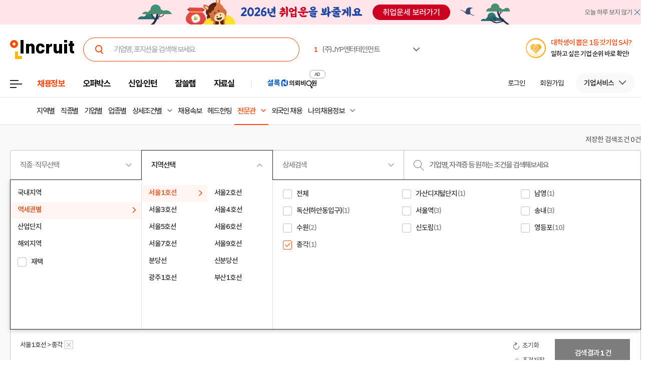

--- FILE ---
content_type: text/html; Charset=euc-kr
request_url: https://staffing.incruit.com/JobDB_List/SearchJob.asp?ct=4&ty=1&cd=1101&Sbwy=1063
body_size: 26971
content:
<!DOCTYPE html>
<html lang="ko">
<head>
<meta http-equiv="Content-Type" content="text/html; charset=euc-kr">
<meta http-equiv="Content-Script-Type" content="text/javascript">
<meta http-equiv="Content-Style-Type" content="text/css">
<meta http-equiv="X-UA-Compatible" content="IE=edge">
<title>서울1호선, 종각역, 서울1호선 종각역 :: 인크루트 파견대행</title>
<meta name="Description" content="서울1호선, 종각역, 서울1호선 종각역 인크루트 채용정보(incruit.com) - 믿을 수 있는 취업정보사이트, 경력별, 지역별, 직종별 구인구직정보, 직업별 일자리정보, 실시간 채용정보, 기업별 입사비법">
<meta name="Keywords" content="서울1호선, 종각역, 서울1호선 종각역,취업정보사이트,구인구직사이트,직업,일자리사이트,구인구직사이트,채용정보사이트,인턴,공기업채용,구인광고,구직정보,채용공고,대기업채용정보,여성일자리,기업정보,공사채용,취직,JOB,잡,인크루트,incruit">
<meta property="og:url" content="https://staffing.incruit.com/JobDB_List/SearchJob.asp?ct=4&ty=1&cd=1101&Sbwy=1063">
<meta property="og:title" content="서울1호선, 종각역, 서울1호선 종각역 :: 인크루트 파견대행">
<meta property="og:description" content="서울1호선, 종각역, 서울1호선 종각역 인크루트 채용정보(incruit.com) - 믿을 수 있는 취업정보사이트, 경력별, 지역별, 직종별 구인구직정보, 직업별 일자리정보, 실시간 채용정보, 기업별 입사비법">
<meta property="og:site_name" content="인크루트(주)">
<meta property="og:type" content="website">
<meta property="og:image" content="//i.incru.it/ui/static/image/common/n_common/incruit_og_800.png">
<link rel="shortcut icon" href="https://www.incruit.com/favicon.ico" type="image/x-icon">

<link rel="canonical" href="https://staffing.incruit.com/JobDB_List/SearchJob.asp?ct=4&ty=1&cd=1101&Sbwy=1063" >
<link href="http://feeds.feedburner.com/incruit/job" rel="alternate" type="application/rss+xml" title="인크루트 채용정보 RSS Feed">
<link href="http://feeds.feedburner.com/incruit/job-atom" rel="alternate" type="application/atom+xml" title="인크루트 채용정보 ATOM Feed">

<link type="text/css" rel="stylesheet" href="//i.incru.it/ui/static/css/module/total_common_2022_v3.css?20251230161500">
<link type="text/css" rel="stylesheet" href="//i.incru.it/ui/static/js/entry/swiper.css?20251230161500">
<link type="text/css" rel="stylesheet" href="//i.incru.it/ui/static/js/perfect-scrollbar/perfect-scrollbar.css?20251230161500">
<script type="text/javascript" src="//i.incru.it/ui/static/js/perfect-scrollbar/jquery-2.2.0.js"></script>
<script type="text/javascript" src="//i.incru.it/ui/static/js/perfect-scrollbar/perfect-scrollbar.jquery.js"></script>
<link type="text/css" rel="stylesheet" href="//i.incru.it/ui/static/js/perfect-scrollbar/perfect-scrollbar.css">

<script type="text/javascript">var G_SERVER_SET="";</script><script type="text/javascript" src="//s.incru.it/gjs/jquery-1.8.3.min.js"></script><script type="text/javascript" src="//s.incru.it/gjs/v2/incruit.util.js?20260120100501"></script><script type="text/javascript" defer src="//s.incru.it/gjs/v2/incruit.apply.layer.js?20260120100501"></script><script type="text/javascript" src="//s.incru.it/gjs/v2/incruit.apply.js?20260120100501"></script><script type="text/javascript" src="//s.incru.it/gjs/v2/ajaxfileupload.js?20260120100501"></script><script type="text/javascript" src="//s.incru.it/gjs/v2/resumelayeradd.js?20260120100501"></script><script type="text/javascript">var isPaycoLink = false;</script><script defer src="https://tsn.dmcmedia.co.kr/dmcadcdn/dmctag.js?v=0.1"></script><script defer src="//s.incru.it/gjs/inc.dl.min.js?20260119153100"></script>
<script type="text/javascript">
<!--
var windoc=window.document;window.CallMtm = window.CallMtm||function(){(window.CallMtm.q=window.CallMtm.q||[]).push(arguments)};
-->
</script><script>(function(w,d,s,l,i){w[l]=w[l]||[];w[l].push({'gtm.start':new Date().getTime(),event:'gtm.js'});var f=d.getElementsByTagName(s)[0],j=d.createElement(s),dl=l!='dataLayer'?'&l='+l:'';j.async=true;j.src='https://www.googletagmanager.com/gtm.js?id='+i+dl;f.parentNode.insertBefore(j,f);})(window,document,'script','dataLayer','GTM-53CW8HB');</script><script async src="https://www.googletagmanager.com/gtag/js?id=AW-881718353"></script><script>window.dataLayer = window.dataLayer || [];function gtag(){dataLayer.push(arguments);}gtag('js', new Date());gtag('config', 'AW-881718353');</script><script defer src="https://cdn.megadata.co.kr/dist/prod/v2/mtm.js?adverId=eomhj&device=W"></script><script type="text/javascript" defer src="//s.incru.it/gjs/uabanner.js?20260120100501"></script><script type="text/javascript" src="//s.incru.it/gjs/v2/commonv2.js?20260120100501"></script><script type="text/javascript" src="//s.incru.it/gjs/adservice.js?20260120100501"></script><script type="text/javascript" src="//s.incru.it/gjs/ajaxconnector.js"></script><script type="text/javascript" src="//s.incru.it/gjs/ajaxhelper.js"></script><script type="text/javascript" defer src="//s.incru.it/gjs/adultpagecheck.min.js?20260120100501"></script><script type="text/javascript" defer src="//s.incru.it/gjs/jobpost_list.js?20260120100501"></script><script type="text/javascript" defer src="//s.incru.it/gjs/sociallogin.js?20260120100501"></script><script type="text/javascript" defer src="/l_common/clientscript/l_common.js?20260120100501"></script><script type="text/javascript" defer src="//s.incru.it/gjs/V2/jquery.incruit.commons.js?20260120100501"></script><script type="text/javascript" defer src="//s.incru.it/gjs/V2/jquery.incruit.scrap.js?20260120100501"></script><script type="text/javascript" defer src="//s.incru.it/gjs/jquery.cookie.js?20260120100501"></script><script type="text/javascript" defer src="//i.incru.it/ui/static/js/slick/slick.min.js"></script><script type="text/javascript" defer src="/l_common/clientscript/v2/searchjob_rightbanner.js?20260120100501"></script>
<meta name="facebook-domain-verification" content="lxxxlaidliozlpuqxp6y0wx1lr6xr1" />
</head>
<body class="gnbVer3  pressPage width_respon headerBody sub  tabEmpty">
<script type="text/javascript" src="//adapi.feeldmc.com/ad/p/in/v1_0/nsimp?slotid=stw_incruit11_244"></script>
<link type="text/css" rel="stylesheet" href="//i.incru.it/ui/static/css/module/header_2024.css?20260121101000">
<div id="incruit_header_wrap">
	<div id="incruit_header">
		<div class="incruit_header_cnt">
		
<script type="text/javascript" defer src="//s.incru.it/gjs/v2/globalsearchlayer.js?20260120100501"></script>
<div class="logo">
	<a href="https://www.incruit.com"  onclick="return goCL(this,'19087','staffing','인크루트 로고');" class="link"><span>인크루트</span></a>
	

	<div class="cKeywordArea">
		<div class="cKeyword_slider">
			<ul id="keyword_slider">
				<li><a href="https://www.incruit.com/company/930417/job/" title="(주)JYP엔터테인먼트"   onclick="return goCL(this,'19097','www','(주)JYP엔터테인먼트');" target="_blank"><strong class="cRank">1</strong><span class="cRank_title">(주)JYP엔터테인먼트</span></a></li>
<li><a href="https://www.incruit.com/company/1666416283/job/" title="(주)팔도"   onclick="return goCL(this,'19097','www','(주)팔도');" target="_blank"><strong class="cRank">2</strong><span class="cRank_title">(주)팔도</span></a></li>
<li><a href="https://www.incruit.com/company/14885284/job/" title="서울특별시 여성가족재단"   onclick="return goCL(this,'19097','www','서울특별시 여성가족재단');" target="_blank"><strong class="cRank">3</strong><span class="cRank_title">서울특별시 여성가족재단</span></a></li>
<li><a href="https://www.incruit.com/company/2873578/job/" title="유한킴벌리(주)"   onclick="return goCL(this,'19097','www','유한킴벌리(주)');" target="_blank"><strong class="cRank">4</strong><span class="cRank_title">유한킴벌리(주)</span></a></li>
<li><a href="https://www.incruit.com/company/1682702390/job/" title="재단법인 자동차손해배상진흥원"   onclick="return goCL(this,'19097','www','재단법인 자동차손해배상진흥원');" target="_blank"><strong class="cRank">5</strong><span class="cRank_title">재단법인 자동차손해배상진흥원</span></a></li>
<li><a href="https://www.incruit.com/company/1683119919/job/" title="엠지캐피탈(주)"   onclick="return goCL(this,'19097','www','엠지캐피탈(주)');" target="_blank"><strong class="cRank">6</strong><span class="cRank_title">엠지캐피탈(주)</span></a></li>
<li><a href="https://www.incruit.com/company/1222874/job/" title="삼성증권(주)"   onclick="return goCL(this,'19097','www','삼성증권(주)');" target="_blank"><strong class="cRank">7</strong><span class="cRank_title">삼성증권(주)</span></a></li>
<li><a href="https://www.incruit.com/company/2248742/job/" title="건설공제조합"   onclick="return goCL(this,'19097','www','건설공제조합');" target="_blank"><strong class="cRank">8</strong><span class="cRank_title">건설공제조합</span></a></li>
<li><a href="https://www.incruit.com/company/1580630/job/" title="현대로템(주)"   onclick="return goCL(this,'19097','www','현대로템(주)');" target="_blank"><strong class="cRank">9</strong><span class="cRank_title">현대로템(주)</span></a></li>
<li><a href="https://www.incruit.com/company/1684003991/job/" title="(주)포스코"   onclick="return goCL(this,'19097','www','(주)포스코');" target="_blank"><strong class="cRank">10</strong><span class="cRank_title">(주)포스코</span></a></li>


			</ul>
		</div>
		<div class="cServiceBox">
			<ul>
				<li><a href="https://www.incruit.com/company/930417/job/" title="(주)JYP엔터테인먼트"   onclick="return goCL(this,'19097','www','(주)JYP엔터테인먼트');" target="_blank"><strong class="cRank">1</strong><span class="cRank_title">(주)JYP엔터테인먼트</span></a></li>
<li><a href="https://www.incruit.com/company/1666416283/job/" title="(주)팔도"   onclick="return goCL(this,'19097','www','(주)팔도');" target="_blank"><strong class="cRank">2</strong><span class="cRank_title">(주)팔도</span></a></li>
<li><a href="https://www.incruit.com/company/14885284/job/" title="서울특별시 여성가족재단"   onclick="return goCL(this,'19097','www','서울특별시 여성가족재단');" target="_blank"><strong class="cRank">3</strong><span class="cRank_title">서울특별시 여성가족재단</span></a></li>
<li><a href="https://www.incruit.com/company/2873578/job/" title="유한킴벌리(주)"   onclick="return goCL(this,'19097','www','유한킴벌리(주)');" target="_blank"><strong class="cRank">4</strong><span class="cRank_title">유한킴벌리(주)</span></a></li>
<li><a href="https://www.incruit.com/company/1682702390/job/" title="재단법인 자동차손해배상진흥원"   onclick="return goCL(this,'19097','www','재단법인 자동차손해배상진흥원');" target="_blank"><strong class="cRank">5</strong><span class="cRank_title">재단법인 자동차손해배상진흥원</span></a></li>
<li><a href="https://www.incruit.com/company/1683119919/job/" title="엠지캐피탈(주)"   onclick="return goCL(this,'19097','www','엠지캐피탈(주)');" target="_blank"><strong class="cRank">6</strong><span class="cRank_title">엠지캐피탈(주)</span></a></li>
<li><a href="https://www.incruit.com/company/1222874/job/" title="삼성증권(주)"   onclick="return goCL(this,'19097','www','삼성증권(주)');" target="_blank"><strong class="cRank">7</strong><span class="cRank_title">삼성증권(주)</span></a></li>
<li><a href="https://www.incruit.com/company/2248742/job/" title="건설공제조합"   onclick="return goCL(this,'19097','www','건설공제조합');" target="_blank"><strong class="cRank">8</strong><span class="cRank_title">건설공제조합</span></a></li>
<li><a href="https://www.incruit.com/company/1580630/job/" title="현대로템(주)"   onclick="return goCL(this,'19097','www','현대로템(주)');" target="_blank"><strong class="cRank">9</strong><span class="cRank_title">현대로템(주)</span></a></li>
<li><a href="https://www.incruit.com/company/1684003991/job/" title="(주)포스코"   onclick="return goCL(this,'19097','www','(주)포스코');" target="_blank"><strong class="cRank">10</strong><span class="cRank_title">(주)포스코</span></a></li>


			</ul>
		</div>
	</div>
</div>

<div class="cHeader_2024">
	<div class="cGnb-navWrap" id="utilMenu">
		<div class="cGnb-navCnt">
			<div class="cAllMenu">
				<a href="javascript:" class="slct cBtnAllCategory"  onclick="return goCL(this,'19087','staffing','서브GNB_채용정보');"><span>전체메뉴</span></a>
				
<!-- 전체 채용정보 -->
<div class="cAllCategory">
	<div class="cAllCategory_section">
		<div class="secWrap_half_left">
			<div class="cAllCategory_list cAllCategory_list_6">
				<div class="c_topName_wrap"></div>
				<h3>
					<a href="#"  onclick="return goCL(this,'18845','www','부가서비스');">부가서비스</a>
				</h3>
				<ul class="mt-12">
					<li><a href="https://www.opensalary.com"  onclick="return goCL(this,'18845','www','기타-연봉');" target="_blank">연봉<i class="open--blank"><img src="//i.incru.it/ui/static/image/header/open_blank.svg"></i></a></li>
					<li><a href="https://gongmo.incruit.com/"  onclick="return goCL(this,'18845','www','기타-공모전');">공모전</a></li>
					<!--<li><a href="https://edu.incruit.com"  onclick="return goCL(this,'18845','www','기타-교육');">교육</a></li>--> 
					<li class="c-category-unse"><i></i><a href="https://unse.incruit.com/"  onclick="return goCL(this,'18845','www','기타-취업운세');">취업운세</a></li>
					<!--<li><a href="https://school.incruit.com"  onclick="return goCL(this,'18845','www','기타-취업학교');" target="_blank">취업학교<i class="open--blank"><img src="//i.incru.it/ui/static/image/header/open_blank.svg"></i></a></li>-->
				</ul>
			</div>
			<!-- <div class="cAllCategory_list cAllCategory_list_3">
				<div class="c_topName_wrap">
					<p class="category_topName">헤드헌팅 의뢰</p>
				</div>
				<h3>
					<a href="https://sherlockn.incruit.com" onclick="return goCL(this,'18845','www','셜록N');">셜록N</a>
				</h3>
				<ul class="liner_r mt-12">
					<li><a href="https://sherlockn.incruit.com" onclick="return goCL(this,'18845','www','셜록N');">홈</a></li>
				</ul>
			</div> -->
			<div class="cAllCategory_list cAllCategory_list_5">
				<div class="c_topName_wrap"></div>
				<h3>
					<a href="https://people.incruit.com"  onclick="return goCL(this,'18845','staffing','자료실');">자료실</a>
				</h3>
				<ul class="liner_r mt-12">
					<li><a href="https://people.incruit.com"    onclick="return goCL(this,'18845','staffing','자료실-홈');" >홈</a></li>
					<li><a href="https://people.incruit.com/resumeguide/"  onclick="return goCL(this,'18845','staffing','자료실-이력서자소서');">이력서·자소서</a></li>
					<li><a href="https://news.incruit.com/news/incruittvlist.asp"  onclick="return goCL(this,'18845','staffing','자료실-인크루트TV');">인크루트 TV</a></li>
					<li><a href="https://people.incruit.com/jobsuppsvc/jat.asp"    onclick="return goCL(this,'18845','staffing','자료실-인적성면접');" >인적성검사</a></li>
					<li><a href="https://people.incruit.com/interview/"    onclick="return goCL(this,'18845','staffing','자료실-인적성면접');" >면접</a></li>
					<li><a href="https://people.incruit.com/counseling/"  onclick="return goCL(this,'18845','staffing','자료실-상담');" >상담</a></li>
					<li><a href="https://news.incruit.com/news/newslist.asp"  onclick="return goCL(this,'18845','staffing','자료실-취업뉴스');" >취업뉴스</a></li>
					<li><a href="https://news.incruit.com/news/newslist.asp?ty=16"  onclick="return goCL(this,'18845','staffing','자료실-HR 인사이트');" >HR 인사이트</a></li>
				</ul>
			</div>
			<div class="cAllCategory_list cAllCategory_list_4">
				<div class="c_topName_wrap">
					<p class="category_topName">자소서연습</p>
				</div>
				<h3>
					<a href="https://lab.incruit.com"  onclick="return goCL(this,'18845','staffing','잘쓸랩');">잘쓸랩</a>
				</h3>
				<ul class="liner_r mt-12">
					<li><a href="https://lab.incruit.com"    onclick="return goCL(this,'18845','staffing','잘쓸랩-홈');" >홈</a></li>
					<li><a href="https://lab.incruit.com/coverletter/"  onclick="return goCL(this,'18845','staffing','잘쓸랩-AI자소서연습장');">AI자소서연습장</a></li>
					<li><a href="https://lab.incruit.com/editor/"  onclick="return goCL(this,'18845','staffing','잘쓸랩-이력서에디터');" target="_blank">이력서에디터</a></li>
					<li><a href="https://lab.incruit.com/datacenter/"  onclick="return goCL(this,'18845','staffing','잘쓸랩-데이터센터');" target="_blank">데이터센터</a></li>
				</ul>
			</div>
			<div class="cAllCategory_list cAllCategory_list_2">
				<div class="c_topName_wrap">
					<p class="category_topName">2025</p>
				</div>
				<h3>
					<a href="https://job.incruit.com/entry/"  onclick="return goCL(this,'18845','staffing','신입인턴');">신입·인턴</a>
				</h3>
				<ul class="liner_r mt-12">
					<li><a href="https://job.incruit.com/entry/" onclick="">홈</a></li>
					<li><a href="https://job.incruit.com/calendar/"  onclick="return goCL(this,'18845','staffing','잘쓸랩-채용달력');">채용달력</a></li>
					<li><a href="https://job.incruit.com/entry/searchjob.asp?jobty=4" onclick="">인턴채용</a></li>
					<li><a href="https://job.incruit.com/entry/searchjob.asp?schol=40" onclick="">고졸채용</a></li>
					<li><a href="https://job.incruit.com/entry/publicschedule/publicorgsched.asp" onclick="">공공기관채용일정</a></li>
					<!--li><a href="https://job.incruit.com/entry/publicschedule/publicschedulelist.asp" onclick="">공채예상일정</a></li-->
					<li><a href="https://job.incruit.com/entry/favoritecom/favoritecompany.asp"  onclick="return goCL(this,'18845','staffing','일하고 싶은 기업');">일하고 싶은 기업</a></li>
				</ul>
			</div>
			<div class="cAllCategory_list cAllCategory_list_2">
				<div class="c_topName_wrap">
					<p class="category_topName">포지션제안은</p>
				</div>
				<h3>
					<a href="https://offerbox.incruit.com"   onclick="return goCL(this,'18845','staffing','오퍼박스');">오퍼박스</a>
				</h3>
				<ul class="liner_r mt-12">
					<li><a href="https://offerbox.incruit.com"  onclick="return goCL(this,'18845','staffing','오퍼박스-홈');" onclick="">홈</a></li>
					<li><a href="https://www.incruit.com/applymng/positionproposalmng.asp"  onclick="return goCL(this,'18845','staffing','오퍼박스-받으제안');" onclick="">받은 제안</a></li>
					<li><a href="https://www.incruit.com/applymng/resumeviewlist.asp#rshIdx:undefined"  onclick="return goCL(this,'18845','staffing','오퍼박스-이력서열람현황');" onclick="">이력서 열람 현황</a></li>
					<!--li><a href="https://recruiter.incruit.com/jobpost/jobbuilder.asp?smartseq=new"  onclick="return goCL(this,'18845','staffing','오퍼박스-스마트오퍼');" onclick="">스마트오퍼</a></li-->
					<li><a href="https://resumedb.incruit.com"  onclick="return goCL(this,'18845','staffing','오퍼박스-인재검색');" onclick="">인재검색</a></li>
				</ul>
			</div>
			<!-- <div class="cAllCategory_list cAllCategory_list_3">
				<div class="c_topName_wrap">
					<p class="category_topName">내게 딱 맞는 공고는</p>
				</div>
				<h3>
					<a href="https://www.incruit.com/matchjob/"  onclick="return goCL(this,'18845','staffing','마이핏');">마이핏</a>
				</h3>
				<ul class="liner_r mt-12">
					<li><a href="https://www.incruit.com/matchjob/"    onclick="return goCL(this,'18845','staffing','마이핏-홈');" >홈</a></li>
				</ul>
			</div> -->
			<div class="cAllCategory_list cAllCategory_list_1">
				<div class="c_topName_wrap">
					<p class="category_topName">공고를 찾는다면</p>
				</div>
				<h3>
					<a href="https://job.incruit.com/jobdb_list/searchjob.asp?ct=3&ty=2&cd=11"  onclick="return goCL(this,'18845','staffing','채용정보');">채용정보</a>
				</h3>
				<div class="category_2side liner_r">
					<ul class="sideleft_menu">
						<li><a href="https://job.incruit.com/jobdb_list/searchjob.asp?ct=3&ty=2&cd=11"  onclick="return goCL(this,'18845','staffing','채용정보-지역별');">지역별</a></li>
						<li><a href="https://job.incruit.com/jobdb_list/searchjob.asp?ct=6&ty=1&cd=1"  onclick="return goCL(this,'18845','staffing','채용정보-기업별');">기업별</a></li>
						<li><a href="https://job.incruit.com/jobdb_list/searchjob.asp?ct=13&ty=1&cd=60"  onclick="return goCL(this,'18845','staffing','채용정보-상세조건별');">상세조건별</a></li>
						<li><a href="https://chief.incruit.com"  onclick="return goCL(this,'18845','staffing','채용정보-헤드헌팅');">헤드헌팅</a></li>
						<li><a href="https://job.incruit.com/jobdb_list/searchjob.asp?ct=9&ty=1&cd=5&from=class"  onclick="return goCL(this,'18845','staffing','채용정보-공공기관');">공공기관</a></li>
						<li><a href="https://job.incruit.com/group/"  onclick="return goCL(this,'18845','staffing','채용정보-전문관');">전문관</a></li>
						<li><a href="https://www.incruit.com/matchjob/"  onclick="return goCL(this,'18845','staffing','나의 채용정보');">나의 채용정보</a></li>

					</ul>
					<ul class="sideright_menu">
						<li><a href="https://job.incruit.com/jobdb_list/searchjob.asp?cate=occu"  onclick="return goCL(this,'18845','staffing','채용정보-직종별');">직종별</a></li>
						<li><a href="https://job.incruit.com/jobdb_list/searchjob.asp?ct=2&ty=1&cd=14"  onclick="return goCL(this,'18845','staffing','채용정보-업종별');">업종별</a></li>
						<li><a href="https://job.incruit.com/jobdb_list/searchjob.asp?today=y"  onclick="return goCL(this,'18845','staffing','채용정보-채용속보');">채용속보</a></li>
						<li><a href="https://job.incruit.com/group/"  onclick="return goCL(this,'18845','staffing','채용정보-그룹사별');">그룹사별</a></li>
						<li><a href="https://job.incruit.com/jobdb_list/searchjob.asp?ct=31&ty=1&cd=1&from=class"  onclick="return goCL(this,'18845','staffing','채용정보-우수기업');">우수기업</a></li>
						<li><a href="https://job.incruit.com/jobdb_list/globalcareer/"  onclick="return goCL(this,'18845','staffing','외국인 채용');">외국인 채용</a></li>
					</ul>
				</div>
			</div>
			<div class="category_btm_wrap">
				<ul class="sideleft_menu">
					<li><a href="https://help.incruit.com/news/newslist.asp?ty=2"  onclick="return goCL(this,'18845','www','기타-공지사항');" class="bt_menu_notice">공지사항</a></li>
					<li><a href="https://help.incruit.com/event/eventlist.asp"  onclick="return goCL(this,'18845','www','기타-이벤트');" class="bt_menu_event">이벤트</a></li>
					<li><a href="https://jobfair.incruit.com/jobfairmng/jobfairlist.asp" onclick="return goCL(this,'18845','www','기타-채용박람회');" class="bt_menu_fair">채용박람회</a></li>
					<li><a href="https://news.incruit.com/news/newslist.asp"  onclick="return goCL(this,'18845','www','기타-뉴스');" class="bt_menu_news">취업뉴스</a></li>
					<li><a href="https://help.incruit.com/faq/faqlist.asp"  onclick="return goCL(this,'18845','www','기타-고객만족센터');" class="bt_menu_center">고객만족센터</a></li>
				</ul>
			</div>
		</div>

		<div class="secWrap_half_right">
			<div class="cAllCategory_list cAllCategory_list_last">
				<ul>
					<li>
						<a target="_blank" href="https://sherlockn.incruit.com/"  onclick="return goCL(this,'18845','staffing','헤드헌팅플랫폼-셜록N');">
							<span class="img">
								<img src="//i.incru.it/ui/static/image/header/header_category_i2.svg?20241161557" alt="셜록N">
							</span>
							<span class="text">
								<span class="description">헤드헌팅플랫폼</span>
								셜록N <i class="open"><img src="//i.incru.it/ui/static/image/header/open_blank.svg" alt="헤드헌팅플랫폼 - 셜록N"></i>
							</span>
						</a>
					</li>
					<li>
						<a target="_blank" href="https://www.newworker.co.kr/"   onclick="return goCL(this,'18845','staffing','긱워커플랫폼-뉴워커');">
							<span class="img">
								<img src="//i.incru.it/ui/static/image/header/header_category_i4.svg" alt="뉴워커">
							</span>
							<span class="text">
								<span class="description">긱워커플랫폼</span>
								뉴워커 <i class="open"><img src="//i.incru.it/ui/static/image/header/open_blank.svg" alt="긱워커플랫폼-뉴워커"></i>
							</span>
						</a>
					</li>
					<li>
						<a target="_blank" href="https://works.incruit.com/"  onclick="return goCL(this,'18845','staffing','리크루팅소프트웨어-인크루트웍스');">
							<span class="img">
								<img src="//i.incru.it/ui/static/image/header/header_category_i3.svg" alt="인크루트웍스">
							</span>
							<span class="text">
								<span class="description">리크루팅소프트웨어</span>
								인크루트웍스 <i class="open"><img src="//i.incru.it/ui/static/image/header/open_blank.svg" alt="리크루팅소프트웨어 - 인크루트웍스"></i>
							</span>
						</a>
					</li>

				</ul>
			</div>
		</div>
	</div>
</div>

			</div>
			<ul class="cNav_list">
				<li class="is-hover on"><button type="button" class="btn-depth" onclick="location.href='https://job.incruit.com/jobdb_list/searchjob.asp?ct=3&ty=2&cd=11';return goCL(this,'18408','staffing','채용정보');" rel="nav-num01"><span>채용정보</span></button></li><li class="is-hover "><button type="button" class="btn-depth" onclick="location.href='https://offerbox.incruit.com';return goCL(this,'19360','staffing','오퍼박스');" rel="nav-num02"><span>오퍼박스</span></button></li><li class="is-hover "><button type="button" class="btn-depth" onclick="location.href='https://job.incruit.com/entry/';return goCL(this,'19361','staffing','신입인턴');" rel="nav-num04"><span>신입·인턴</span></button>	<div class="c-text-icon bg--orange">	</div></li><li class="is-hover "><button type="button" class="btn-depth" onclick="location.href='https://lab.incruit.com';return goCL(this,'18408','staffing','잘쓸랩');" rel="nav-num05"><span>잘쓸랩</span></button></li><li class="is-hover "><button type="button" class="btn-depth" onclick="location.href='https://people.incruit.com';return goCL(this,'18413','staffing','자료실');" rel="nav-num06"><span>자료실</span></button></li><li class="gnb-ad-link"><script type="text/javascript" src="//adapi.feeldmc.com/ad/p/in/v1_0/nsimp?slotid=slt_incruit11_3"></script></li>
			</ul>
			<ul class="cGnb_utilList lv0" id="utilMenu_Sub" style="display:none;">
				<li class="cNoteNotice" id="gnb_login" style="display: list-item;"><button type="button" class="cLink" onclick="goCL(this,'19087','staffing','서브GNB_로그인');location.href='https://edit.incruit.com/login/login.asp?gotoURL=https%3A%2F%2Fstaffing%2Eincruit%2Ecom%2FJobDB%5FList%2FSearchJob%2Easp%3Fct%3D4%26ty%3D1%26cd%3D1101%26Sbwy%3D1063';"><span>로그인</span></button></li><li class="cNoteNotice " id="gnb_join" style="display: list-item;"><button type="button" class="cLink" onclick="goCL(this,'19087','staffing','서브GNB_회원가입');location.href='https://edit.incruit.com/entrance/entrancepersonal.asp?gotoURL=https%3A%2F%2Fstaffing%2Eincruit%2Ecom%2FJobDB%5FList%2FSearchJob%2Easp%3Fct%3D4%26ty%3D1%26cd%3D1101%26Sbwy%3D1063';"><span>회원가입</span></button></li><li class="cMyCmpInfo cDepth spaceLine" id="gnb_company">	<button type="button" class="cLink linkBtn_gray" onclick="goCL(this,'19087','staffing','서브GNB_기업서비스');" rel="nofollow"><span id="cmnunm">기업서비스</span></button>	<div id="cmnulist" name="cmnulist"  class="cServiceBox enterprise" >		<ul>			<li><a  onclick="return goCL(this,'18490','staffing','Layer-기업회원홈');" href="https://recruiter.incruit.com/main/recruiter.asp" rel="nofollow" target="_top">기업 홈</a></li>			<li><a  onclick="return goCL(this,'18490','staffing','Layer-공고등록');" href="https://recruiter.incruit.com/jobpost/jobbuilder_gate.asp" rel="nofollow" target="_top">공고등록</a></li>			<li><a  onclick="return goCL(this,'18490','staffing','Layer-공고관리');" href="https://recruiter.incruit.com/jobpost/jobpostmng.asp" rel="nofollow" target="_top">공고관리</a></li>			<li><a  onclick="return goCL(this,'18490','staffing','Layer-인재검색');" href="https://resumedb.incruit.com/" rel="nofollow" target="_top">인재검색</a></li>			<li><a  onclick="return goCL(this,'18490','staffing','Layer-셜록N');" href="https://sherlockn.incruit.com/?page=r" rel="nofollow" target="_top">셜록N</a></li>			<li><a  onclick="return goCL(this,'18490','staffing','Layer-인적성검사');" href="https://recruiter.incruit.com/service/recruiterservice.asp?mm=0400" rel="nofollow" target="_top">인적성검사</a></li>			<li><a  onclick="return goCL(this,'18490','staffing','Layer-HR 인사이트');" href="https://recruiter.incruit.com/bizpds/rcpdslist.asp?pds1=2&pds2=13" rel="nofollow" target="_top">HR 인사이트</a></li>			<li><a  onclick="return goCL(this,'18490','staffing','Layer-상품안내');" href="https://recruiter.incruit.com/service/recruiterservice.asp?mm=0200" target="_top" rel="nofollow">상품 안내</a></li>			<li><a  onclick="return goCL(this,'18490','staffing','Layer-회원정보관리');" href="https://recruiter.incruit.com/recruiter/recruiterinfomng.asp" rel="nofollow" target="_top">회원정보관리</a></li>		</ul>	</div></li><li class="cMyInfo cDepth my_ps" id="gnb_personal_login">	<button type="button" id="gnb_personal_login_name" class="cLink personal_btn"  onclick="return goCL(this,'18489','staffing','Layer-개인서비스');" rel="nofollow"><span id="pmnunm" class="personal_name">개인서비스</span></button>	<div id="pmnulist" name="pmnulist" class="cServiceBox">		<ul>			<li><a  onclick="return goCL(this,'18489','staffing','Layer-개인홈');" href="https://www.incruit.com/myhome/" target="_top">개인 홈</a></li>			<li><a  onclick="return goCL(this,'18489','staffing','Layer-이력서관리');" href="https://www.incruit.com/resume/resumelist.asp" target="_top" rel="nofollow">이력서 관리</a></li>			<li><a  onclick="return goCL(this,'18489','staffing','Layer-입사지원현황');" href="https://www.incruit.com/applymng/applystatus.asp" target="_top" rel="nofollow">입사지원 현황</a></li>			<li><a  onclick="return goCL(this,'18489','staffing','Layer-포지션제안');" href="https://www.incruit.com/applymng/positionproposalmng.asp" target="_top" rel="nofollow">포지션제안</a></li>			<li><a  onclick="return goCL(this,'18489','staffing','Layer-스크랩공고');" href="https://www.incruit.com/matchjob/scrapjob.asp" target="_top" rel="nofollow">스크랩 공고</a></li>			<li><a  onclick="return goCL(this,'18489','staffing','Layer-마이핏');" href="https://www.incruit.com/matchjob/" target="_top" rel="nofollow">마이핏</a></li>			<li><a  onclick="return goCL(this,'18489','staffing','Layer-회원정보관리');" href="https://edit.incruit.com/profile/managememinfo.asp" target="_top" rel="nofollow">회원정보관리</a></li>			<li class="c-logout-bg"><a onclick="goAIR('user.logout', '', '', '');return goCL(this,'18489','staffing','Layer-로그아웃');" href="https://edit.incruit.com/login/logoutprocess.asp" rel="nofollow">로그아웃</a></li>		</ul>	</div></li><li class="cMyRes" id="gnbsidemenu1"><button type="button" class="cLink f15" onclick="location.href='https://www.incruit.com/resume/resumelist.asp';return goCL(this,'18786','staffing','이력서 관리');"><span>이력서 관리</span></button></li><li class="cMyCmpInfo cDepth my_ps" id="gnb_company_login">	<button type="button" class="cLink linkBtn_gray"  onclick="return goCL(this,'18490','staffing','Layer-기업서비스');"><span id="cmnunm">기업서비스</span></button>	<div id="cmnulist" name="cmnulist" class="cServiceBox">		<ul>			<li><a  onclick="return goCL(this,'18490','staffing','Layer-기업회원홈');" href="https://recruiter.incruit.com/main/recruiter.asp" rel="nofollow" target="_top">기업 홈</a></li>			<li><a  onclick="return goCL(this,'18490','staffing','Layer-공고등록');" href="https://recruiter.incruit.com/jobpost/jobbuilder_gate.asp" target="_top" rel="nofollow">공고등록</a></li>			<li><a  onclick="return goCL(this,'18490','staffing','Layer-공고관리');" href="https://recruiter.incruit.com/jobpost/jobpostmng.asp" target="_top" rel="nofollow">공고관리</a></li>			<li><a  onclick="return goCL(this,'18490','staffing','Layer-인재검색');" href="https://resumedb.incruit.com/" target="_top" rel="nofollow">인재검색</a></li>			<li><a  onclick="return goCL(this,'18490','staffing','Layer-인적성검사');" href="https://recruiter.incruit.com/service/recruiterservice.asp?mm=0400" target="_top" rel="nofollow">인적성검사</a></li>			<li><a  onclick="return goCL(this,'18490','staffing','Layer-HR 인사이트');" href="https://recruiter.incruit.com/bizpds/rcpdslist.asp?pds1=2&pds2=13" target="_top" rel="nofollow">HR 인사이트</a></li>			<li><a  onclick="return goCL(this,'18490','staffing','Layer-상품안내');" href="https://recruiter.incruit.com/service/recruiterservice.asp?mm=0200" target="_top" rel="nofollow">상품 안내</a></li>			<li><a  onclick="return goCL(this,'18490','staffing','Layer-회원정보관리');" href="https://edit.incruit.com/profile/managememinfo.asp" target="_top" rel="nofollow">회원정보관리</a></li>			<li class="c-logout-bg"><a  onclick="return goCL(this,'18490','staffing','Layer-로그아웃');" href="https://edit.incruit.com/login/logoutprocess.asp" rel="nofollow">로그아웃</a></li>		</ul>	</div></li><li class="cMyRes"  id="gnbsidemenu2"><button type="button" class="cLink f15" onclick="location.href='https://recruiter.incruit.com/jobpost/jobbuilder_gate.asp';return goCL(this,'18412','staffing','공고등록');"><span>공고등록</span></button></li><li class="cNoteNotice last" id="mynews" ><button id="gnbnoteNotice" type="button" class="cLink f15"  onclick="return goCL(this,'19087','staffing','서브GNB_알림');" ><span id="gnb_mynews_layer">알림</span></button>
<input type="hidden" id="gnb_mynewscnt" ></li>
			</ul>
			<div class="cNav-depth2 is-open">	<input type="hidden" name="numactive" id="numactive" value="num01">	<ul class="cNav-depth2__list nav-num01 is-active">		<li><a href="https://job.incruit.com/jobdb_list/searchjob.asp?ct=3&ty=2&cd=11"   onclick="return goCL(this,'19087','staffing','서브GNB-지역별');">지역별</a></li>		<li><a href="https://job.incruit.com/jobdb_list/searchjob.asp?cate=occu"   onclick="return goCL(this,'19087','staffing','서브GNB-직종별');">직종별</a></li>		<li><a href="https://job.incruit.com/jobdb_list/searchjob.asp?ct=6&ty=1&cd=1"   onclick="return goCL(this,'19087','staffing','서브GNB-기업별');">기업별</a></li>		<li><a href="https://job.incruit.com/jobdb_list/searchjob.asp?ct=2&ty=1&cd=14" "  onclick="return goCL(this,'19087','staffing','서브GNB-업종별');">업종별</a></li>		<li><a href="https://job.incruit.com/jobdb_list/searchjob.asp?ct=13&ty=1&cd=60"  onclick="return goCL(this,'19087','staffing','서브GNB-상세조건별');" class="depth3-link ">상세조건별</a>			<div class="cNav-depth3">				<div class="cNav-depth3__list">					<div class="cNav-depth3__items"><a href="https://job.incruit.com/jobdb_list/searchjob.asp?ct=13&ty=1&cd=60"  onclick="return goCL(this,'19087','staffing','서브GNB-학력별');" >학력별</a></div>					<div class="cNav-depth3__items"><a href="https://job.incruit.com/jobdb_list/searchjob.asp?ct=12&ty=1&cd=3"  onclick="return goCL(this,'19087','staffing','서브GNB-경력별');" >경력별</a></div>					<div class="cNav-depth3__items"><a href="https://job.incruit.com/jobdb_list/searchjob.asp?ct=17&ty=2&cd=5"  onclick="return goCL(this,'19087','staffing','서브GNB-전공계열별');" >전공계열별</a></div>					<div class="cNav-depth3__items"><a href="https://job.incruit.com/jobdb_list/searchjob.asp?special=y"  onclick="return goCL(this,'19087','staffing','서브GNB-우대사항별');" >우대사항별</a></div>					<div class="cNav-depth3__items"><a href="https://job.incruit.com/jobdb_list/searchjob.asp?ct=14&ty=1&cd=1"  onclick="return goCL(this,'19087','staffing','서브GNB-고용형태별');" >고용형태별</a></div>					<div class="cNav-depth3__items"><a href="https://job.incruit.com/jobdb_list/searchjob.asp?ct=7&ty=1&cd=13"  onclick="return goCL(this,'19087','staffing','서브GNB-직급직책별');" >직급직책별</a></div>					<div class="cNav-depth3__items"><a href="https://job.incruit.com/jobdb_list/searchjob.asp?ct=19&ty=1&cd=03"  onclick="return goCL(this,'19087','staffing','서브GNB-복리후생별');" >복리후생별</a></div>					<div class="cNav-depth3__items"><a href="https://job.incruit.com/jobdb_list/searchjob.asp?ct=22&ty=1&cd=5"  onclick="return goCL(this,'19087','staffing','서브GNB-급여별');" >급여별</a></div>				</div>			</div>		</li>		<li><a href="https://job.incruit.com/jobdb_list/searchjob.asp?today=y"   onclick="return goCL(this,'19087','staffing','서브GNB-채용속보');">채용속보</a></li>		<li><a href="https://chief.incruit.com"   onclick="return goCL(this,'19087','staffing','서브GNB-헤드헌팅');">헤드헌팅</a></li>		<li><a href="https://job.incruit.com/group/"  onclick="return goCL(this,'19087','staffing','서브GNB-전문관');" class="depth3-link on">전문관</a>			<div class="cNav-depth3">				<div class="cNav-depth3__list">					<div class="cNav-depth3__items"><a href="https://job.incruit.com/group/"  onclick="return goCL(this,'19087','staffing','서브GNB-그룹사별');" >그룹사별</a></div>					<div class="cNav-depth3__items"><a href="https://job.incruit.com/jobdb_list/searchjob.asp?ct=9&ty=1&cd=5&from=class"  onclick="return goCL(this,'19087','staffing','서브GNB-공공기관');" >공공기관</a></div>					<div class="cNav-depth3__items"><a href="https://job.incruit.com/jobdb_list/searchjob.asp?ct=31&ty=1&cd=1&from=class"  onclick="return goCL(this,'19087','staffing','서브GNB-우수기업');" >우수기업</a></div>					<div class="cNav-depth3__items"><a href="https://staffing.incruit.com"  onclick="return goCL(this,'19087','staffing','서브GNB-파견대행');" class="on">파견대행</a></div>				</div>			</div>		</li>		<li><a href="https://job.incruit.com/jobdb_list/globalcareer/"   onclick="return goCL(this,'19087','staffing','서브GNB-외국인 채용');">외국인 채용</a></li>		<li><a href="https://www.incruit.com/matchjob/"  onclick="return goCL(this,'19087','staffing','나의 채용정보');" class="depth3-link ">나의 채용정보</a>			<div class="cNav-depth3">				<div class="cNav-depth3__list">					<div class="cNav-depth3__items"><a href="https://www.incruit.com/matchjob/"  onclick="return goCL(this,'19087','staffing','서브GNB-마이핏');" >마이핏</a></div>					<div class="cNav-depth3__items"><a href="https://www.incruit.com/matchjob/scrapjob.asp"  onclick="return goCL(this,'19087','staffing','서브GNB-스크랩');" >스크랩</a></div>					<div class="cNav-depth3__items"><a href="https://www.incruit.com/matchjob/scrapcompany.asp"  onclick="return goCL(this,'19087','staffing','서브GNB-관심기업');" >관심기업</a></div>					<div class="cNav-depth3__items"><a href="https://www.incruit.com/matchjob/recentview.asp"  onclick="return goCL(this,'19087','staffing','서브GNB-최근 본 공고');" >최근 본 공고</a></div>				</div>			</div>		</li>	</ul>	<ul class="cNav-depth2__list nav-num02 ">		<li><a href="https://offerbox.incruit.com"   onclick="return goCL(this,'19087','staffing','서브GNB-홈');">홈</a></li>		<li><a href="https://www.incruit.com/applymng/positionproposalmng.asp"   onclick="return goCL(this,'19087','staffing','서브GNB-받은 제안');">받은 제안</a></li>		<li><a href="https://www.incruit.com/applymng/resumeviewlist.asp"   onclick="return goCL(this,'19087','staffing','서브GNB-이력서열람 현황');">이력서열람 현황</a></li>		<li><a href="https://resumedb.incruit.com"  onclick="return goCL(this,'19087','staffing','서브GNB-인재검색');">인재검색</a></li>	</ul>	<ul class="cNav-depth2__list nav-num03 ">		<li><a href="https://www.incruit.com/matchjob/" class="c-home "  onclick="return goCL(this,'19087','staffing','서브GNB-마이핏홈');">홈</a></li>	</ul>	<ul class="cNav-depth2__list nav-num04 ">		<li><a href="https://job.incruit.com/entry/" class="c-home "  onclick="return goCL(this,'19087','staffing','서브GNB-신입인턴홈');">홈</a></li>		<li><a href="https://job.incruit.com/calendar/"   onclick="return goCL(this,'19087','staffing','서브GNB-채용달력');">채용달력</a></li>		<li><a href="https://job.incruit.com/entry/searchjob.asp?jobty=4"   onclick="return goCL(this,'19087','staffing','서브GNB-인턴채용');">인턴채용</a></li>		<li><a href="https://job.incruit.com/entry/searchjob.asp?schol=40"   onclick="return goCL(this,'19087','staffing','서브GNB-고졸채용');">고졸채용</a></li>		<li><a href="https://job.incruit.com/entry/publicschedule/publicorgsched.asp"  onclick="return goCL(this,'19087','staffing','서브GNB-공공기관채용일정');" class="">공공기관채용일정</a>		</li>		<li><a href="https://job.incruit.com/entry/favoritecom/favoritecompany.asp" class='badge--newfv'  onclick="return goCL(this,'19087','staffing','서브GNB-일하고싶은기업');">일하고 싶은 기업</a></li>		<li><a href="https://job.incruit.com/datacenter/"  onclick="return goCL(this,'19087','staffing','서브GNB-데이터센터');" class="data_point ">데이터센터</a> <div class="c-text-icon beta"><span class="icon-text cgbeta ">Beta</span></div></li>	</ul>	<ul class="cNav-depth2__list nav-num05 ">		<li><a href="https://lab.incruit.com" class="c-home "  onclick="return goCL(this,'19087','staffing','서브GNB-잘쓸랩홈');">홈</a></li>		<li><a href="https://lab.incruit.com/coverletter/"   onclick="return goCL(this,'19087','staffing','서브GNB-자소서연습장');">자소서연습장</a></li>		<li><a href="https://lab.incruit.com/editor/"   onclick="return goCL(this,'19087','staffing','서브GNB-이력서에디터');">이력서에디터</a></li>	</ul>	<ul class="cNav-depth2__list nav-num06 ">		<li><a href="https://people.incruit.com" class="c-home "  onclick="return goCL(this,'19087','staffing','서브GNB-자료실홈');">홈</a></li>		<li><a href="https://people.incruit.com/resumeguide/"  onclick="return goCL(this,'19087','staffing','서브GNB-이력서자소서');" class="depth3-link ">이력서·자소서</a>			<div class="cNav-depth3">				<div class="cNav-depth3__list">					<div class="cNav-depth3__items"><a href="https://people.incruit.com/resumeguide/rsmpdslist.asp?pds1=1&pds2=10&pds3=100"  onclick="return goCL(this,'19087','staffing','서브GNB-이력서양식');" >이력서양식</a></div>					<div class="cNav-depth3__items"><a href="https://people.incruit.com/resumeguide/rsmpdslist.asp?pds1=1&pds2=11"  onclick="return goCL(this,'19087','staffing','서브GNB-자기소개서샘플');" >자기소개서샘플</a></div>					<div class="cNav-depth3__items"><a href="https://people.incruit.com/resumeguide/companyselfintro.asp"  onclick="return goCL(this,'19087','staffing','서브GNB-기업별자소서항목');" >기업별 자소서 항목</a></div>					<div class="cNav-depth3__items"><a href="https://people.incruit.com/resumeguide/resumeconsulting.asp"  onclick="return goCL(this,'19087','staffing','서브GNB-자소서무료컨설팅');" >자소서 무료컨설팅</a></div>					<div class="cNav-depth3__items"><a href="https://people.incruit.com/resumeguide/bbsphotolist.asp"  onclick="return goCL(this,'19087','staffing','서브GNB-이력서사진수정');" >이력서 사진수정</a></div>				</div>			</div>		</li>		<li><a href="https://news.incruit.com/news/incruittvlist.asp" class=""  onclick="return goCL(this,'19087','staffing','서브GNB-서브GNB-인크루트 TV');">인크루트 TV</a>		</li>		<li><a href="https://people.incruit.com/jobsuppsvc/jat.asp"  onclick="return goCL(this,'19087','staffing','서브GNB-인적성검사');" class="depth3-link ">인적성검사</a>			<div class="cNav-depth3">				<div class="cNav-depth3__list">					<div class="cNav-depth3__items"><a href="https://people.incruit.com/jobsuppsvc/jat.asp"  onclick="return goCL(this,'19087','staffing','서브GNB-면접족보');" >인적성검사 신청</a></div>					<div class="cNav-depth3__items"><a href="https://my.incruit.com/jobsuppsvc/jatstatus.asp"  onclick="return goCL(this,'19087','staffing','서브GNB-면접후기');" >인적성검사 이용현황</a></div>					<div class="cNav-depth3__items"><a href="https://my.incruit.com/jobsuppsvc/purchase.asp"  onclick="return goCL(this,'19087','staffing','서브GNB-인적성검사');" >결제/이용내역</a></div>				</div>			</div>		</li>		<li><a href="https://people.incruit.com/interview/"  onclick="return goCL(this,'19087','staffing','서브GNB-면접');" class="depth3-link ">면접</a>			<div class="cNav-depth3">				<div class="cNav-depth3__list">					<div class="cNav-depth3__items"><a href="https://people.incruit.com/interview/intvtable.asp"  onclick="return goCL(this,'19087','staffing','서브GNB-면접족보');" >면접족보</a></div>					<div class="cNav-depth3__items"><a href="https://people.incruit.com/community/bbsintvlist.asp"  onclick="return goCL(this,'19087','staffing','서브GNB-면접후기');" >면접후기</a></div>				</div>			</div>		</li>		<li><a href="https://people.incruit.com/counseling/"  onclick="return goCL(this,'19087','staffing','서브GNB-상담');" class="depth3-link ">상담</a>			<div class="cNav-depth3">				<div class="cNav-depth3__list">					<div class="cNav-depth3__items"><a href="https://people.incruit.com/community/counselinglist.asp"  onclick="return goCL(this,'19087','staffing','서브GNB-취업상담');" >취업상담</a></div>					<div class="cNav-depth3__items"><a href="https://people.incruit.com/community/counselinglist.asp?fty=03"  onclick="return goCL(this,'19087','staffing','서브GNB-이직경력상담');" >이직·경력 상담</a></div>					<div class="cNav-depth3__items"><a href="https://people.incruit.com/main/mycounseling.asp"  onclick="return goCL(this,'19087','staffing','서브GNB-나의상담실');" >나의 상담실</a></div>				</div>			</div>		</li>		<li><a href="https://news.incruit.com/news/newslist.asp"  onclick="return goCL(this,'19087','staffing','서브GNB-취업뉴스');" class="depth3-link ">취업뉴스</a>			<div class="cNav-depth3">				<div class="cNav-depth3__list">					<div class="cNav-depth3__items"><a href="https://news.incruit.com/news/newslist.asp?ty=8"   onclick="return goCL(this,'19087','staffing','서브GNB-뉴스기획기사');">기획기사</a></div>					<div class="cNav-depth3__items"><a href="https://news.incruit.com/news/newslist.asp?ty=10"   onclick="return goCL(this,'19087','staffing','서브GNB-뉴스취업Tip');">취업Tip</a></div>					<div class="cNav-depth3__items"><a href="https://news.incruit.com/news/newslist.asp?ty=17"   onclick="return goCL(this,'19087','staffing','서브GNB-트렌드');">트렌드</a></div>					<div class="cNav-depth3__items"><a href="https://people.incruit.com/bizpds/pdslist.asp?pds1=1&pds2=12"  onclick="return goCL(this,'19087','staffing','서브GNB-취업가이드북');" >취업가이드북</a></div>					<div class="cNav-depth3__items"><a href="https://news.incruit.com/news/newslist.asp?ty=26"   onclick="return goCL(this,'19087','staffing','서브GNB-잇츠 커리어');">잇츠 커리어</a></div>				</div>			</div>		</li>		<li><a href="https://news.incruit.com/news/newslist.asp?ty=16"  onclick="return goCL(this,'19087','staffing','서브GNB-HR 인사이트');" class="depth3-link ">HR 인사이트</a>			<div class="cNav-depth3">				<div class="cNav-depth3__list">					<div class="cNav-depth3__items"><a href="https://news.incruit.com/news/newslist.asp?ty=16"   onclick="return goCL(this,'19087','staffing','서브GNB-인사정보');">인사정보</a></div>					<div class="cNav-depth3__items"><a href="https://recruiter.incruit.com/bizpds/rcpdslist.asp?pds1=2&pds2=13" target="_blank"   onclick="return goCL(this,'19087','staffing','서브GNB-인사서식');">인사서식</a></div>					<div class="cNav-depth3__items"><a href="https://news.incruit.com/news/newslist.asp?ty=20"   onclick="return goCL(this,'19087','staffing','서브GNB-HR DIVE');">HR DIVE</a></div>				</div>			</div>		</li>	</ul>	<ul class="cNav-depth2__list nav-num07 ">		<li><a href="https://edu.incruit.com/my/applystatus.asp"   onclick="return goCL(this,'19087','staffing','서브GNB-수강신청 현황');">수강신청 현황</a></li>		<li><a href="https://edu.incruit.com/my/scraplecturelist.asp"   onclick="return goCL(this,'19087','staffing','서브GNB-스크랩교육과정');">스크랩교육과정</a></li>	</ul>	<ul class="cNav-depth2__list nav-num08 ">		<li><a href="https://edu.incruit.com/mng/lecturemng.asp"   onclick="return goCL(this,'19087','staffing','서브GNB-교육과정 관리');">교육과정 관리</a></li>		<li><a href="https://edu.incruit.com/mng/eduservice.asp"   onclick="return goCL(this,'19087','staffing','서브GNB-교육과정 플러스서비스');">교육과정 플러스서비스</a></li>		<li><a href="https://recruiter.incruit.com/recruiter/purchaselist.asp"  onclick="return goCL(this,'19087','staffing','서브GNB-결제/이용내역');">결제/이용내역</a></li>	</ul>	<ul class="cNav-depth2__list nav-num09 ">		<li><a href="https://edu.incruit.com/list/lecturelist.asp?ct=4"  onclick="return goCL(this,'19087','staffing','서브GNB-직무교육');" >직무교육</a></li>		<li><a href="https://edu.incruit.com/list/lecturelist.asp?ct=6"  onclick="return goCL(this,'19087','staffing','서브GNB-직업교육');" >직업교육</a></li>		<li><a href="https://edu.incruit.com/list/lecturelist.asp?ct=3"  onclick="return goCL(this,'19087','staffing','서브GNB-자격증');" >자격증</a></li>		<li><a href="https://edu.incruit.com/list/lecturelist.asp?ct=8"  onclick="return goCL(this,'19087','staffing','서브GNB-세미나/컨퍼런스');" >세미나/컨퍼런스</a></li>		<li><a href="https://edu.incruit.com/list/lecturelist.asp?ct=1"  onclick="return goCL(this,'19087','staffing','서브GNB-외국어');" >외국어</a></li>		<li><a href="https://edu.incruit.com/list/lecturelist.asp?ct=2"  onclick="return goCL(this,'19087','staffing','서브GNB-공무원/고시');" >공무원/고시</a></li>	</ul>	<ul class="cNav-depth2__list nav-num10 ">		<li><a href="https://edu.incruit.com/list/lecturelist.asp"  onclick="return goCL(this,'19087','staffing','서브GNB-전체교육과정');" >전체교육과정</a></li>		<li><a href="https://edu.incruit.com/list/lecturelist.asp?ct=10"  onclick="return goCL(this,'19087','staffing','서브GNB-정부(국비)지원');" >정부(국비)지원</a></li>		<li><a href="https://edu.incruit.com/list/lecturelist.asp?ct=10&sup=2"  onclick="return goCL(this,'19087','staffing','서브GNB-고용보험환급');" >고용보험환급</a></li>		<li><a href="https://edu.incruit.com/list/lecturelist.asp?ct=10&sup=1"  onclick="return goCL(this,'19087','staffing','서브GNB-무료교육');" >무료교육</a></li>		<li><a href="https://edu.incruit.com/main/eduregion.asp"  onclick="return goCL(this,'19087','staffing','서브GNB-지역별');" >지역별</a></li>		<li><a href="https://edu.incruit.com/list/lecturelist.asp?ct=13"  onclick="return goCL(this,'19087','staffing','서브GNB-역세권별');" >역세권별</a></li>		<li><a href="https://edu.incruit.com/list/lecturelist.asp?ct=14"  onclick="return goCL(this,'19087','staffing','서브GNB-형태별');" >형태별</a></li>	</ul>	<ul class="cNav-depth2__list nav-num11 ">		<li><a href="https://gongmo.incruit.com" class=""  onclick="return goCL(this,'19087','staffing','서브GNB-공모전홈');">공모전 홈</a></li>		<li><a href="https://gongmo.incruit.com/list/gongmolist.asp?ct=1" class=""  onclick="return goCL(this,'19087','staffing','서브GNB-분야별');">분야별</a></li>		<li><a href="https://gongmo.incruit.com/list/gongmolist.asp?ct=2" class=""  onclick="return goCL(this,'19087','staffing','서브GNB-기업분류별');">기업분류별</a></li>		<li><a href="https://gongmo.incruit.com/list/gongmolist.asp?ct=3" class=""  onclick="return goCL(this,'19087','staffing','서브GNB-시상내역별');">시상내역별</a></li>		<li class="divided-line"></li>		<li><a href="https://gongmo.incruit.com/scrap/gongmoscraplist.asp" class=""  onclick="return goCL(this,'19087','staffing','서브GNB-스크랩공모전');">스크랩공모전</a></li>		<li><a href="https://gongmo.incruit.com/mng/gongmoadminlist.asp" class=""  onclick="return goCL(this,'19087','staffing','서브GNB-공모전 등록/관리');">공모전 등록/관리</a></li>	</ul>	<ul class="cNav-depth2__list nav-num16 ">		<li><a href="https://unse.incruit.com/main/" class=""  onclick="return goCL(this,'19087','staffing','서브GNB-취업운세 홈');">취업운세 홈</a></li>		<li><a href="https://unse.incruit.com/saju/fortuneyear/" class=""  onclick="return goCL(this,'19087','staffing','서브GNB-2026 토정비결');">2026 토정비결</a></li>		<li><a href="https://unse.incruit.com/saju/10Year/" class=""  onclick="return goCL(this,'19087','staffing','서브GNB-평생운세');">평생운세</a></li>		<li><a href="https://unse.incruit.com/saju/emp/" class="depth3-link "  onclick="return goCL(this,'19087','staffing','서브GNB-취업/재물운세');">취업/재물운세</a>			<div class="cNav-depth3">				<div class="cNav-depth3__list">					<div class="cNav-depth3__items"><a href="https://unse.incruit.com/saju/emp/"   onclick="return goCL(this,'19087','staffing','서브GNB-백수탈출취업운');">백수탈출 취업운</a></div>					<div class="cNav-depth3__items"><a href="https://unse.incruit.com/saju/job/month/"   onclick="return goCL(this,'19087','staffing','서브GNB-출세하는직장운');">출세하는 직장운</a></div>					<div class="cNav-depth3__items"><a href="https://unse.incruit.com/saju/business/month/"   onclick="return goCL(this,'19087','staffing','서브GNB-성공하는사업운');">성공하는 사업운</a></div>					<div class="cNav-depth3__items"><a href="https://unse.incruit.com/saju/study/"   onclick="return goCL(this,'19087','staffing','서브GNB-만점기원시험운');">만점기원 시험운</a></div>					<div class="cNav-depth3__items"><a href="https://unse.incruit.com/saju/money/"   onclick="return goCL(this,'19087','staffing','서브GNB-부자되는금전운');">부자되는 금전운</a></div>				</div>			</div>		</li>		<li><a href="https://unse.incruit.com/saju/today/" class="depth3-link "  onclick="return goCL(this,'19087','staffing','서브GNB-일일운세');">일일운세</a>			<div class="cNav-depth3">				<div class="cNav-depth3__list">					<div class="cNav-depth3__items"><a href="https://unse.incruit.com/saju/today/"   onclick="return goCL(this,'19087','staffing','서브GNB-오늘의운세');">오늘의 운세</a></div>					<div class="cNav-depth3__items"><a href="https://unse.incruit.com/saju/lucky/"   onclick="return goCL(this,'19087','staffing','서브GNB-행운의택일');">행운의 택일</a></div>				</div>			</div>		</li>		<li><a href="https://unse.incruit.com/saju/SearchDream/" class=""  onclick="return goCL(this,'19087','staffing','서브GNB-꿈해몽');">꿈해몽</a></li>	</ul>	<ul class="cNav-depth2__list nav-num18 ">		<li><a href="https://help.incruit.com/news/newslist.asp?ty=2" class=""  onclick="return goCL(this,'19087','staffing','서브GNB-공지사항');">공지사항</a></li>		<li><a href="https://help.incruit.com/event/eventlist.asp" class="depth3-link "  onclick="return goCL(this,'19087','staffing','서브GNB-이벤트');">이벤트</a>			<div class="cNav-depth3">				<div class="cNav-depth3__list">					<div class="cNav-depth3__items"><a href="https://help.incruit.com/event/eventlist.asp"   onclick="return goCL(this,'19087','staffing','서브GNB-진행중이벤트');">진행중 이벤트</a></div>					<div class="cNav-depth3__items"><a href="https://help.incruit.com/event/eventlist.asp?flag=2"   onclick="return goCL(this,'19087','staffing','서브GNB-마감된이벤트');">마감된 이벤트</a></div>					<div class="cNav-depth3__items"><a href="https://help.incruit.com/event/eventannouncement.asp"   onclick="return goCL(this,'19087','staffing','서브GNB-당첨자발표');">당첨자 발표</a></div>					<div class="cNav-depth3__items"><a href="https://help.incruit.com/event/eventinquiry.asp"   onclick="return goCL(this,'19087','staffing','서브GNB-제휴/이벤트문의');">제휴/이벤트 문의</a></div>				</div>			</div>		</li>		<li><a href="https://jobfair.incruit.com/jobfairmng/jobfairlist.asp" class="depth3-link "  onclick="return goCL(this,'19087','staffing','서브GNB-채용박람회');">채용박람회</a>			<div class="cNav-depth3">				<div class="cNav-depth3__list">					<div class="cNav-depth3__items"><a href="https://jobfair.incruit.com/jobfairmng/jobfairlist.asp"   onclick="return goCL(this,'19087','staffing','박람회-전체');">전체</a></div>					<div class="cNav-depth3__items"><a href="https://jobfair.incruit.com/jobfairmng/jobfairlist.asp?ty=n"   onclick="return goCL(this,'19087','staffing','박람회-진행중');">진행중</a></div>					<div class="cNav-depth3__items"><a href="https://jobfair.incruit.com/jobfairmng/jobfairlist.asp?ty=y"   onclick="return goCL(this,'19087','staffing','박람회-종료');">종료</a></div>				</div>			</div>		</li>		<li><a href="https://help.incruit.com/faq/faqlist.asp" class=""  onclick="return goCL(this,'19087','staffing','서브GNB-FAQ');">FAQ</a></li>		<li><a href="https://help.incruit.com/qna/qnawrite.asp" class="depth3-link "  onclick="return goCL(this,'19087','staffing','서브GNB-1:1 맞춤상담');">1:1 맞춤상담</a>			<div class="cNav-depth3">				<div class="cNav-depth3__list">				<div class="cNav-depth3__items"><a href="https://help.incruit.com/qna/qnawrite.asp?bno=p&mno="   onclick="return goCL(this,'19087','staffing','서브GNB-개인문의');">개인문의</a></div>					<div class="cNav-depth3__items"><a href="https://help.incruit.com/qna/qnawrite.asp?bno=c&mno="   onclick="return goCL(this,'19087','staffing','서브GNB-기업문의');">기업문의</a></div>				<div class="cNav-depth3__items"><a href="https://help.incruit.com/qna/qnawrite.asp?bno=c&mno=05"   onclick="return goCL(this,'19087','staffing','서브GNB-유료상품문의');">유료상품문의</a></div>					<div class="cNav-depth3__items"><a href="https://help.incruit.com/qna/qnawrite.asp?bno=s&mno="   onclick="return goCL(this,'19087','staffing','서브GNB-긴급장애신고');">긴급장애신고</a></div>					<div class="cNav-depth3__items"><a href="https://help.incruit.com/qna/qnawrite.asp?bno=p&mno=10"   onclick="return goCL(this,'19087','staffing','서브GNB-불량정보신고');">불량정보신고</a></div>					<div class="cNav-depth3__items"><a href="https://help.incruit.com/qna/qnalist.asp"   onclick="return goCL(this,'19087','staffing','서브GNB-내문의내역');">내문의내역</a></div>				</div>			</div>		</li>		<li><a href="https://help.incruit.com/support/proposal.asp" class=""  onclick="return goCL(this,'19087','staffing','서브GNB-고객제안');">고객제안</a></li>		<li><a href="https://help.incruit.com/docs/terms.asp" class="depth3-link "  onclick="return goCL(this,'19087','staffing','서브GNB-서비스 정책');">서비스 정책</a>			<div class="cNav-depth3">				<div class="cNav-depth3__list">					<div class="cNav-depth3__items"><a href="https://help.incruit.com/docs/terms.asp"   onclick="return goCL(this,'19087','staffing','서브GNB-개인회원이용약관');">개인회원 이용약관</a></div>					<div class="cNav-depth3__items"><a href="https://help.incruit.com/docs/terms_cp.asp"   onclick="return goCL(this,'19087','staffing','서브GNB-기업회원이용약관');">기업회원 이용약관</a></div>					<div class="cNav-depth3__items"><a href="https://help.incruit.com/docs/pay.asp"   onclick="return goCL(this,'19087','staffing','서브GNB-유료서비스이용결제약관');">유료서비스 이용 및 결제약관</a></div>					<div class="cNav-depth3__items"><a href="https://help.incruit.com/docs/gps.asp"   onclick="return goCL(this,'19087','staffing','서브GNB-위치기반서비스이용약관');">위치기반서비스 이용약관</a></div>					<div class="cNav-depth3__items"><a href="https://help.incruit.com/docs/privacy.asp"   onclick="return goCL(this,'19087','staffing','서브GNB-개인정보처리방침');">개인정보 처리방침</a></div>				</div>			</div>		</li>		<li><a href="https://help.incruit.com/docs/sitemap.asp" class=""  onclick="return goCL(this,'19087','staffing','서브GNB-사이트맵');">사이트맵</a></li>	</ul></div>
		</div>
	</div>
</div>
<div class="cDimLayer"></div>

<div class="gnbSearchForm round-style">
	<form name="search" id="search" method="get" action="https://search.incruit.com">
		<fieldset id="searchWrap" >
			<legend>통합검색</legend>
			<input id="kw"  name="kw" value="" class="ipt-search" maxlength="50" placeholder="기업명, 포지션을 검색해 보세요." autocomplete="off">
			<button type="submit" id="btnMainSearch" class="btnSearch"><span>검색</span></button>
		</fieldset>
		<input type="hidden" name="pco" value="0">
		<input type="hidden" name="src" value="gsw*www">
	</form>
	<!--<a href="https://job.incruit.com/jobdb_list/advanced-search.asp" class="btnDetailSearch"><span>상세검색</span></a>//-->
	<div class="autoCompletWrap" id="cookielayerscroll">
		<span class="line"></span>
		<div class="autoComplet_inner" id="auto-recentWord"></div>
		<div class="autoComplet_inner" id="auto-word" style="display:none;"></div>
	</div>
</div>
<script>
	jQuery(document).ready(function(){
		jQuery("#kw").bind("blur", function() {
			clearTimeout(window._auto_cmplt_timer);
			window._auto_cmplt_timer = null;
			window._auto_cmplt_timer = setTimeout(function() {
				jQuery("#auto_cmplt").hide();
			}, 500);
		});
		jQuery("#kw").bind("focus", function() {
			clearTimeout(window._auto_cmplt_timer);
			window._auto_cmplt_timer = null;
			jQuery("#auto_cmplt").show();
		});
	})
</script>
<div class="bn_cover_wrap">
	<div class="sub_banner_cover">
		<div id="mainHeadTop" class="headTop_banner v2_2024 sub_banner" >
		<div class="slick-slide first"><script type="text/javascript" src="//adapi.feeldmc.com/ad/p/in/v1_0/nsimp?slotid=stw_incruit11_282"></script></div><div class="slick-slide second"><script type="text/javascript" src="//adapi.feeldmc.com/ad/p/in/v1_0/nsimp?slotid=stw_incruit11_283"></script></div><div class="slick-slide last"><script type="text/javascript" src="//adapi.feeldmc.com/ad/p/in/v1_0/nsimp?slotid=stw_incruit11_284"></script></div>
		</div>
	</div>
</div>

		</div>
	</div>
	
</div>
<script type="text/javascript" defer src="//s.incru.it/gjs/v2/incruit.globalheader.gnb.v8.min.js?20260120100501"></script>
<script type="text/javascript" defer src="//s.incru.it/gjs/v2/gnb.plugin.js?20260120100501"></script>
<script type="text/javascript" src="//s.incru.it/gjs/resumeupdateevent.js?20260120100501"></script>

<div id="incruit_wrap" class="fixed">
	
	<div id="incruit_container">
		<div id="incruit_contents">
		<input type='hidden' id='straddQryStr' value='ct%3D4%26ty%3D1%26cd%3D1101'><input type='hidden' id='straddSeoDir' value='%BC%AD%BF%EF1%C8%A3%BC%B1%2C+%C1%BE%B0%A2%BF%AA'><input type='hidden' id='hidFastCompYn' value='N'>
<div class="shb_body">
	<div class="section_layout">
		<!-- 조건검색 -->
		<div class="shb-wrap">
			<!--
			<div class="section_wCenter">
				<h2 class="contents_h2">
				파견대행
				</h2>
			</div>
			//-->
			
			<input type="hidden" size="100" name="strReQuery" id="strReQuery" value="">
			<input type="hidden" size="100" name="strSearchNm" id="strSearchNm" value="">
			<input type="hidden" name="strToday"	 id="strToday" value="&today=">
			<input type="hidden" name="strSerchType" id="strSerchType" value="C">
			<input type="hidden" name="strSerchSave" id="strSerchSave" value="">
			<input type="hidden" name="strOcc1" id="strOcc1" value="">
			<input type="hidden" name="strOcc2" id="strOcc2" value="">
			<input type="hidden" name="strOcc3" id="strOcc3" value="">
			<input type="hidden" name="strRgn1" id="strRgn1" value="">
			<input type="hidden" name="strRgn2" id="strRgn2" value="">
			<input type="hidden" name="strRgn3" id="strRgn3" value="">
			<input type="hidden" name="strLicense" id="strLicense" value="">
			<input type="hidden" name="strKw" id="strKw" value="">
			<input type="hidden" name="strCompNm" id="strCompNm" value="">
			<!-- 기본 -->
			<div class="shb-container">
				
<div class="shb-head-counter">
	<ul>
		<li class="savesh" id="layer_save">
			<button type="button" id="btn_save_list"  onclick="return goCL(this,'17687','staffing','검색영역_저장한검색조건');"><span>저장한 검색조건 <span id="searchSaveCnt">0</span>건</span></button>
			<div class="shb-layer">
				<div class="shb-layer-header">
					<h3 class="shb-layer-header-title">저장된 검색조건</h3>
					<button type="button" class="shb-layer-header-close"><span>닫기</span></button>
				</div>
				<div  id="div_save_area">
					<div class="shb-layer-nodata">
						<p class="shb-layer-nodata-text">검색조건 저장 및 불러오기는 로그인 후 이용가능합니다.</p>
						<p class="shb-layer-nodata-btn"><button type="button" style="cursor:pointer;" onclick="document.location.href='https://edit.incruit.com/login/login.asp?gotoURL=https%3A%2F%2Fstaffing%2Eincruit%2Ecom%2FJobDB%5FList%2FSearchJob%2Easp%3Fct%3D4%26ty%3D1%26cd%3D1101%26Sbwy%3D1063';"><span>로그인</span></button></p>
					</div>
				</div>
			</div>
			<div class="shb-layer-arr"></div>
		</li>

		<!--<li class="newsh" id="layer_last">
			<button type="button" id="btn_last_list"  onclick="return goCL(this,'17687','staffing','검색영역_최근검색');"><span>최근 검색 <span id="searchLastCnt">0</span>건</span></button>
			<div class="shb-layer" >
				<div class="shb-layer-header">
					<h3 class="shb-layer-header-title">최근 검색 <span class="subtxt">최근 일주일간의 검색조건을 보여드립니다.</span></h3>
					<button type="button" class="shb-layer-header-close"><span>닫기</span></button>
				</div>

				<div id="div_last_area">
					<div class="shb-layer-nodata">
						<p class="shb-layer-nodata-text">검색조건 저장 및 불러오기는 로그인 후 이용가능합니다.</p>
						<p class="shb-layer-nodata-btn"><button type="button" style="cursor:pointer;" onclick="document.location.href='https://edit.incruit.com/login/login.asp?gotoURL=https%3A%2F%2Fstaffing%2Eincruit%2Ecom%2FJobDB%5FList%2FSearchJob%2Easp%3Fct%3D4%26ty%3D1%26cd%3D1101%26Sbwy%3D1063';"><span>로그인</span></button></p>
					</div>
				</div>
			</div>
			<div class="shb-layer-arr"></div>
		</li>//-->
	</ul>
</div>

				<div class="shb-tab-menu dropdown"><!-- 활성화시 dropdown -->

					
					<div class="shb-tab-box shb-talbox-job " id="dropFirstDown1">
						<div class="shb-tab">
							<button type="button" id="dropFirstList1"  onclick="goCL(this,'17687','staffing','검색영역_직종직무선택탭');dropFirstDown(1);return false;"><span>직종 · 직무선택</span></button>
						</div>

						<div class="shb-tablay dropFirst">
							
							<ul class="shb-list-main listCell1" id="occ1_div">
								<li><button type="button" class="shb-clct" id="occ1_all" value="&occ1=100&occ1=101&occ1=102&occ1=150&occ1=104&occ1=160&occ1=110&occ1=106&occ1=140&occ1=120&occ1=170&occ1=103&occ1=107&occ1=190&occ1=200&occ1=210&occ1=130"><span>전체보기</span></button></li><li><button type="button" class="shb-clct" name="occ1_list" id="occ1_list_100" data-item-val="100" data-item-name="경영·인사·총무·사무" value="&occ1=100" data-item-upstr="" data-item="occ1_100"><span>경영·인사·총무·사무</span></button></li><li><button type="button" class="shb-clct" name="occ1_list" id="occ1_list_101" data-item-val="101" data-item-name="재무·회계·경리" value="&occ1=101" data-item-upstr="" data-item="occ1_101"><span>재무·회계·경리</span></button></li><li><button type="button" class="shb-clct" name="occ1_list" id="occ1_list_102" data-item-val="102" data-item-name="마케팅·광고·홍보·조사" value="&occ1=102" data-item-upstr="" data-item="occ1_102"><span>마케팅·광고·홍보·조사</span></button></li><li><button type="button" class="shb-clct" name="occ1_list" id="occ1_list_150" data-item-val="150" data-item-name="인터넷·IT·통신·모바일·게임" value="&occ1=150" data-item-upstr="" data-item="occ1_150"><span>인터넷·IT·통신·모바일·게임</span></button></li><li><button type="button" class="shb-clct" name="occ1_list" id="occ1_list_104" data-item-val="104" data-item-name="디자인" value="&occ1=104" data-item-upstr="" data-item="occ1_104"><span>디자인</span></button></li><li><button type="button" class="shb-clct" name="occ1_list" id="occ1_list_160" data-item-val="160" data-item-name="무역·영업·판매·매장관리" value="&occ1=160" data-item-upstr="" data-item="occ1_160"><span>무역·영업·판매·매장관리</span></button></li><li><button type="button" class="shb-clct" name="occ1_list" id="occ1_list_110" data-item-val="110" data-item-name="유통·물류·운송·운전" value="&occ1=110" data-item-upstr="" data-item="occ1_110"><span>유통·물류·운송·운전</span></button></li><li><button type="button" class="shb-clct" name="occ1_list" id="occ1_list_106" data-item-val="106" data-item-name="고객상담·TM" value="&occ1=106" data-item-upstr="" data-item="occ1_106"><span>고객상담·TM</span></button></li><li><button type="button" class="shb-clct" name="occ1_list" id="occ1_list_140" data-item-val="140" data-item-name="서비스·여행·숙박·음식·미용·보안" value="&occ1=140" data-item-upstr="" data-item="occ1_140"><span>서비스·여행·숙박·음식·미용·보안</span></button></li><li><button type="button" class="shb-clct" name="occ1_list" id="occ1_list_120" data-item-val="120" data-item-name="전자·기계·기술·화학·연구개발" value="&occ1=120" data-item-upstr="" data-item="occ1_120"><span>전자·기계·기술·화학·연구개발</span></button></li><li><button type="button" class="shb-clct" name="occ1_list" id="occ1_list_170" data-item-val="170" data-item-name="생산·정비·기능·노무" value="&occ1=170" data-item-upstr="" data-item="occ1_170"><span>생산·정비·기능·노무</span></button></li><li><button type="button" class="shb-clct" name="occ1_list" id="occ1_list_103" data-item-val="103" data-item-name="교육·교사·강사·교직원" value="&occ1=103" data-item-upstr="" data-item="occ1_103"><span>교육·교사·강사·교직원</span></button></li><li><button type="button" class="shb-clct" name="occ1_list" id="occ1_list_107" data-item-val="107" data-item-name="건설·건축·토목·환경" value="&occ1=107" data-item-upstr="" data-item="occ1_107"><span>건설·건축·토목·환경</span></button></li><li><button type="button" class="shb-clct" name="occ1_list" id="occ1_list_190" data-item-val="190" data-item-name="의료·간호·보건·복지" value="&occ1=190" data-item-upstr="" data-item="occ1_190"><span>의료·간호·보건·복지</span></button></li><li><button type="button" class="shb-clct" name="occ1_list" id="occ1_list_200" data-item-val="200" data-item-name="미디어·문화·스포츠" value="&occ1=200" data-item-upstr="" data-item="occ1_200"><span>미디어·문화·스포츠</span></button></li><li><button type="button" class="shb-clct" name="occ1_list" id="occ1_list_210" data-item-val="210" data-item-name="금융·보험·증권" value="&occ1=210" data-item-upstr="" data-item="occ1_210"><span>금융·보험·증권</span></button></li><li><button type="button" class="shb-clct" name="occ1_list" id="occ1_list_130" data-item-val="130" data-item-name="전문직·법률·인문사회·임원" value="&occ1=130" data-item-upstr="" data-item="occ1_130"><span>전문직·법률·인문사회·임원</span></button></li>
							</ul>
							
							<div class="shb-tab-box shb-talbox-empty active" id="occ-empty_1">
								<p>직종 · 직무를 선택해주세요.</p>
							</div>
							<div id="occ2_div" style="display:none">
								
							</div>
							
							<div class="shb-tab-box shb-talbox-empty depth-3 " id="occ-empty_2"><p>직종 · 직무를 선택해주세요.</p></div>
							<div id="occ3_div" style="display:none">
								
							</div>
						</div>
					</div>
					
					<div class="shb-tab-box shb-talbox-loc active" id="dropFirstDown2">
						<div class="shb-tab">
							<button type="button" id="dropFirstList2"  onclick="goCL(this,'17687','staffing','검색영역_지역선택탭');dropFirstDown(2);return false;"><span>지역선택</span></button>
						</div>
						<div class="shb-tablay dropFirst">
							
							<div id="rgn1_div">
								<ul class="shb-list-main listCell1"><li><button type="button" class="shb-clct " name="rgn1_list" id="rgn1_list_149" data-item-val="149" data-item-name="전국" value="&rgn1=149" data-item-upstr="" data-item="rgn1_149"><span>국내지역</span></button></li><li><button type="button" class="shb-clct on bold" id="sbwyln_all"><span>역세권별</span></button></li><li><button type="button" class="shb-clct " id="indcplx_all"><span>산업단지</span></button></li><li><button type="button" class="shb-clct " id="fgn_all"><span>해외지역</span></button></li><li class="hjb"><input type="checkbox" name="home" id="home" class="shb-chk" value="&home=y" ><label for="home" class="shb-label"><span>재택</span></label></li></ul>
							</div>
							
							<div class="shb-tab-box shb-talbox-empty " id="rgn-empty_1"><p>지역을 선택해주세요.</p></div>
							<div id="rgn2_div" style="display:none">
								
							</div>
							<div id="sbwy2_div" style="">
								<ul id="sbwy1_ul" class="shb-list-depth listCell2"><li><button type="button" class="shb-clct on bold" name="sbwy1_list" id="sbwy1_list_1101" data-item-val="1101" data-item-name="서울1호선" value="&sbwy1=1101" data-item-upstr="" data-item="sbwy1_1101"><span>서울1호선</span></button></li><li><button type="button" class="shb-clct" name="sbwy1_list" id="sbwy1_list_1102" data-item-val="1102" data-item-name="서울2호선" value="&sbwy1=1102" data-item-upstr="" data-item="sbwy1_1102"><span>서울2호선</span></button></li><li><button type="button" class="shb-clct" name="sbwy1_list" id="sbwy1_list_1103" data-item-val="1103" data-item-name="서울3호선" value="&sbwy1=1103" data-item-upstr="" data-item="sbwy1_1103"><span>서울3호선</span></button></li><li><button type="button" class="shb-clct" name="sbwy1_list" id="sbwy1_list_1104" data-item-val="1104" data-item-name="서울4호선" value="&sbwy1=1104" data-item-upstr="" data-item="sbwy1_1104"><span>서울4호선</span></button></li><li><button type="button" class="shb-clct" name="sbwy1_list" id="sbwy1_list_1105" data-item-val="1105" data-item-name="서울5호선" value="&sbwy1=1105" data-item-upstr="" data-item="sbwy1_1105"><span>서울5호선</span></button></li><li><button type="button" class="shb-clct" name="sbwy1_list" id="sbwy1_list_1106" data-item-val="1106" data-item-name="서울6호선" value="&sbwy1=1106" data-item-upstr="" data-item="sbwy1_1106"><span>서울6호선</span></button></li><li><button type="button" class="shb-clct" name="sbwy1_list" id="sbwy1_list_1107" data-item-val="1107" data-item-name="서울7호선" value="&sbwy1=1107" data-item-upstr="" data-item="sbwy1_1107"><span>서울7호선</span></button></li><li><button type="button" class="shb-clct" name="sbwy1_list" id="sbwy1_list_1120" data-item-val="1120" data-item-name="서울9호선" value="&sbwy1=1120" data-item-upstr="" data-item="sbwy1_1120"><span>서울9호선</span></button></li><li><button type="button" class="shb-clct" name="sbwy1_list" id="sbwy1_list_1817" data-item-val="1817" data-item-name="분당선" value="&sbwy1=1817" data-item-upstr="" data-item="sbwy1_1817"><span>분당선</span></button></li><li><button type="button" class="shb-clct" name="sbwy1_list" id="sbwy1_list_1823" data-item-val="1823" data-item-name="신분당선" value="&sbwy1=1823" data-item-upstr="" data-item="sbwy1_1823"><span>신분당선</span></button></li><li><button type="button" class="shb-clct" name="sbwy1_list" id="sbwy1_list_1515" data-item-val="1515" data-item-name="광주1호선" value="&sbwy1=1515" data-item-upstr="" data-item="sbwy1_1515"><span>광주1호선</span></button></li><li><button type="button" class="shb-clct" name="sbwy1_list" id="sbwy1_list_1209" data-item-val="1209" data-item-name="부산1호선" value="&sbwy1=1209" data-item-upstr="" data-item="sbwy1_1209"><span>부산1호선</span></button></li></ul>
							</div>
							<div id="indcplx2_div" style="display:none">
								<ul id="indcplx1_ul" class="shb-list-depth listCell2"><li><button type="button" class="shb-clct" name="indcplx1_list" id="indcplx1_list_11" data-item-val="11" data-item-name="서울산업단지" value="&indcplx1=11" data-item-upstr="" data-item="indcplx1_11"><span>서울산업단지</span></button></li></ul>
							</div>
							<div id="fgn2_div" style="display:none">
								<ul id="fgn1_ul" class="shb-list-depth listCell2"></ul>
							</div>
							
							<div class="shb-tab-box shb-talbox-empty depth-3 " id="rgn-empty_2"><p>지역을 선택해주세요.</p></div>
							<div id="rgn3_div" style="display:none">
								
							</div>
							<div id="sbwy3_div" style="">
								<ul id="sbwy2_ul_1101" class="shb-list-drop listCell3"><li><input type="checkbox" name="sbwy2_all" value="&sbwy1=1101" id="sbwy2_all_1101" class="shb-chk"  data-item-val="1101" data-item-upstr="서울1호선"><label for="sbwy2_all_1101" class="shb-label all"><span>전체</span></label></li><li><input type="checkbox" name="sbwy2_list_1101" id="sbwy2_list_1101_1001" class="shb-chk" data-item-val="1101_1001" data-item-name="가산디지털단지" data-item-upstr="서울1호선"  value="&sbwy2=1001" data-item=""><label for="sbwy2_list_1101_1001" class="shb-label"><span>가산디지털단지</span> <em>(1)</em></label></li><li><input type="checkbox" name="sbwy2_list_1101" id="sbwy2_list_1101_1009" class="shb-chk" data-item-val="1101_1009" data-item-name="남영" data-item-upstr="서울1호선"  value="&sbwy2=1009" data-item=""><label for="sbwy2_list_1101_1009" class="shb-label"><span>남영</span> <em>(1)</em></label></li><li><input type="checkbox" name="sbwy2_list_1101" id="sbwy2_list_1101_1017" class="shb-chk" data-item-val="1101_1017" data-item-name="독산(하안동입구)" data-item-upstr="서울1호선"  value="&sbwy2=1017" data-item=""><label for="sbwy2_list_1101_1017" class="shb-label"><span>독산(하안동입구)</span> <em>(1)</em></label></li><li><input type="checkbox" name="sbwy2_list_1101" id="sbwy2_list_1101_1031" class="shb-chk" data-item-val="1101_1031" data-item-name="서울역" data-item-upstr="서울1호선"  value="&sbwy2=1031" data-item=""><label for="sbwy2_list_1101_1031" class="shb-label"><span>서울역</span> <em>(3)</em></label></li><li><input type="checkbox" name="sbwy2_list_1101" id="sbwy2_list_1101_1038" class="shb-chk" data-item-val="1101_1038" data-item-name="송내" data-item-upstr="서울1호선"  value="&sbwy2=1038" data-item=""><label for="sbwy2_list_1101_1038" class="shb-label"><span>송내</span> <em>(3)</em></label></li><li><input type="checkbox" name="sbwy2_list_1101" id="sbwy2_list_1101_1039" class="shb-chk" data-item-val="1101_1039" data-item-name="수원" data-item-upstr="서울1호선"  value="&sbwy2=1039" data-item=""><label for="sbwy2_list_1101_1039" class="shb-label"><span>수원</span> <em>(2)</em></label></li><li><input type="checkbox" name="sbwy2_list_1101" id="sbwy2_list_1101_1043" class="shb-chk" data-item-val="1101_1043" data-item-name="신도림" data-item-upstr="서울1호선"  value="&sbwy2=1043" data-item=""><label for="sbwy2_list_1101_1043" class="shb-label"><span>신도림</span> <em>(1)</em></label></li><li><input type="checkbox" name="sbwy2_list_1101" id="sbwy2_list_1101_1048" class="shb-chk" data-item-val="1101_1048" data-item-name="영등포" data-item-upstr="서울1호선"  value="&sbwy2=1048" data-item=""><label for="sbwy2_list_1101_1048" class="shb-label"><span>영등포</span> <em>(10)</em></label></li><li><input type="checkbox" name="sbwy2_list_1101" id="sbwy2_list_1101_1063" class="shb-chk" data-item-val="1101_1063" data-item-name="종각" data-item-upstr="서울1호선" checked="checked" value="&sbwy2=1063" data-item=""><label for="sbwy2_list_1101_1063" class="shb-label"><span>종각</span> <em>(1)</em></label></li></ul>
							</div>
							<div id="indcplx3_div" style="display:none">
								
							</div>
							<div id="fgn3_div" style="display:none">
								
							</div>
						</div>
					</div>
					
					<div class="shb-tab-box shb-talbox-det " id="dropFirstDown3">
						<div class="shb-tab">
							<button type="button" id="dropFirstList3"  onclick="goCL(this,'17687','staffing','검색영역_상세검색탭');dropFirstDown(3);return false;"><span>상세검색</span></button>
						</div>
						<div class="shb-tablay dropFirst">
							<ul class="shb-list-main listCell1">
								<li><button type="button" class="shb-clct  on" id="detailtab_1"><span>고용형태 · 학력 · 경력</span></button></li>
								<li><button type="button" class="shb-clct " id="detailtab_2"><span>기업분류</span></button></li>
								<li><button type="button" class="shb-clct " id="detailtab_3"><span>업종</span></button></li>
								<li><button type="button" class="shb-clct " id="detailtab_6"><span>직급직책</span></button></li>
								<li><button type="button" class="shb-clct " id="detailtab_4"><span>우대사항</span></button></li>
								<li><button type="button" class="shb-clct " id="detailtab_5"><span>복리후생</span></button></li>
							</ul>
							<!-- 고용형태학력경력 -->
							<div class="shb-list-depth employmentType" style="" id="jobty_div">
								<ul>
									<li class="first">
										<strong>고용형태</strong>
										<ul class="cell_n1">
										<li><input type="checkbox" name="jobty_list" id="jobty_list_1" class="shb-chk" data-item-val="1" data-item-name="정규직" data-item-upstr="고용형태별"  value="&jobty=1"><label for="jobty_list_1" class="shb-label"><span>정규직</span></label></li><li><input type="checkbox" name="jobty_list" id="jobty_list_2" class="shb-chk" data-item-val="2" data-item-name="계약직" data-item-upstr="고용형태별"  value="&jobty=2"><label for="jobty_list_2" class="shb-label"><span>계약직</span></label></li><li><input type="checkbox" name="jobty_list" id="jobty_list_7" class="shb-chk" data-item-val="7" data-item-name="알바" data-item-upstr="고용형태별"  value="&jobty=7"><label for="jobty_list_7" class="shb-label"><span>알바</span></label></li><li><input type="checkbox" name="jobty_list" id="jobty_list_5" class="shb-chk" data-item-val="5" data-item-name="파견직" data-item-upstr="고용형태별"  value="&jobty=5"><label for="jobty_list_5" class="shb-label"><span>파견직</span></label></li><li><input type="checkbox" name="jobty_list" id="jobty_list_23" class="shb-chk" data-item-val="23" data-item-name="대체인력" data-item-upstr="고용형태별"  value="&jobty=23"><label for="jobty_list_23" class="shb-label"><span>대체인력</span></label></li>
										</ul>
									</li>
									<li>
										<strong>학력</strong>
										<ul class="cell_n2">
										<li><input type="checkbox" name="schol_list" id="schol_list_40" class="shb-chk" data-item-val="40" data-item-name="고등학교졸업" data-item-upstr="학력별"  value="&schol=40"><label for="schol_list_40" class="shb-label"><span>고등학교졸업</span></label></li><li><input type="checkbox" name="schol_list" id="schol_list_50" class="shb-chk" data-item-val="50" data-item-name="대학(2,3년)졸업" data-item-upstr="학력별"  value="&schol=50"><label for="schol_list_50" class="shb-label"><span>대학(2,3년)졸업</span></label></li><li><input type="checkbox" name="schol_list" id="schol_list_60" class="shb-chk" data-item-val="60" data-item-name="대학교(4년)졸업" data-item-upstr="학력별"  value="&schol=60"><label for="schol_list_60" class="shb-label"><span>대학교(4년)졸업</span></label></li><li><input type="checkbox" name="schol_list" id="schol_list_70" class="shb-chk" data-item-val="70" data-item-name="석사졸업" data-item-upstr="학력별"  value="&schol=70"><label for="schol_list_70" class="shb-label"><span>석사졸업</span></label></li><li><input type="checkbox" name="schol_list" id="schol_list_80" class="shb-chk" data-item-val="80" data-item-name="박사졸업" data-item-upstr="학력별"  value="&schol=80"><label for="schol_list_80" class="shb-label"><span>박사졸업</span></label></li><li><input type="checkbox" name="schol_check" id="schol_check" class="shb-chk" value="&schol=99" data-item-name="학력무관" ><label for="schol_check" class="shb-label"><span>학력무관 포함</span></label></li>
										</ul>
									</li>

									<li>
										<strong>경력</strong>
										<ul class="cell_n3">
											<li><select name="crr_list" class="shb-slct" id="crr_list"><option value="">경력선택</option><option value="&crr=1" ><span>신입</span></option><option value="&crr=2" ><span>~2년이하</span></option><option value="&crr=3" ><span>3~5년</span></option><option value="&crr=4" ><span>6~9년</span></option><option value="&crr=5" ><span>10~15년</span></option></select></li><li><input type="checkbox" name="crr_check" id="crr_check" class="shb-chk" value="&crr=99" data-item-name="경력무관" ><label for="crr_check" class="shb-label"><span>경력무관 포함</span></label></li>
										</ul>
									</li>

									<li>
										<strong>연봉</strong>
										<ul class="cell_n3">
											<li>
												<select name="salary_list" class="shb-slct" id="salary_list">
													<option value="">연봉선택</option>
													<option value="&salary=4" ><span>2588 ~ 3000 만원</span></option>
													<option value="&salary=5" ><span>3000 ~ 3500 만원</span></option>
													<option value="&salary=6" ><span>3500 ~ 4000 만원</span></option>
													<option value="&salary=7" ><span>4000 ~ 5000 만원</span></option>
													<option value="&salary=8" ><span>5000 ~ 6000 만원</span></option>
													<option value="&salary=9" ><span>6000 ~ 7000 만원</span></option>
													<option value="&salary=10" ><span>7000 ~ 8000 만원</span></option>
													<option value="&salary=11" ><span>8000 ~ 9000 만원</span></option>
													<option value="&salary=12" ><span>9000 ~ 1억원</span></option>
													<option value="&salary=13" ><span>1억원 이상</span></option>
												</select>
											</li>
											<li>
												<input type="checkbox" name="salary_check" id="salary_check" class="shb-chk" value="&salary=99" data-item-name="회사내규 또는 협의" ><label for="salary_check" class="shb-label"><span>회사내규 또는 협의 포함</span></label>
											</li>
										</ul>
										<!--ul class="cell_n3">
											
										</ul-->
									</li>
								</ul>
							</div>
							<!-- // 고용형태학력경력 -->

							<!-- 기업분류 -->
							<div style="display:none" id="group_div">
								<ul class="shb-list-drop listCell3 corporate">
									<li><input type="checkbox" name="group_list" id="scale_list_5" class="shb-chk" data-item-val="5" data-item-name="중견기업" data-item-upstr="기업특성별"  value="&scale=5" data-item="scale"><label for="scale_list_5" class="shb-label"><span>중견기업</span> <em>(133)</em></label></li><li><input type="checkbox" name="group_list" id="scale_list_4" class="shb-chk" data-item-val="4" data-item-name="중소기업" data-item-upstr="기업특성별"  value="&scale=4" data-item="scale"><label for="scale_list_4" class="shb-label"><span>중소기업</span> <em>(74)</em></label></li><li><input type="checkbox" name="group_list" id="scale_list_1" class="shb-chk" data-item-val="1" data-item-name="소기업" data-item-upstr="기업특성별"  value="&scale=1" data-item="scale"><label for="scale_list_1" class="shb-label"><span>소기업</span> <em>(1)</em></label></li><li><input type="checkbox" name="group_list" id="compty_list_10" class="shb-chk" data-item-val="10" data-item-name="스타트업" data-item-upstr="기업특성별"  value="&compty=10" data-item="compty"><label for="compty_list_10" class="shb-label"><span>스타트업</span> <em>(1)</em></label></li>
								</ul>
							</div>
							<!-- 업종 -->
							
							<div style="display:none" id="ind_div">
								<div id="ind2_div">
									<ul id="ind1_ul" class="shb-list-depth listCell1"><li><button type="button" class="shb-clct" name="ind1_list" id="ind1_list_14" data-item-val="14" data-item-name="전문·과학기술서비스업" value="&ind1=14" data-item-upstr="" data-item="ind1_14"><span>전문·과학기술서비스업</span></button></li><li><button type="button" class="shb-clct" name="ind1_list" id="ind1_list_19" data-item-val="19" data-item-name="교육서비스업" value="&ind1=19" data-item-upstr="" data-item="ind1_19"><span>교육서비스업</span></button></li><li><button type="button" class="shb-clct" name="ind1_list" id="ind1_list_18" data-item-val="18" data-item-name="방송·광고·문화 서비스업" value="&ind1=18" data-item-upstr="" data-item="ind1_18"><span>방송·광고·문화 서비스업</span></button></li><li><button type="button" class="shb-clct" name="ind1_list" id="ind1_list_24" data-item-val="24" data-item-name="개인·가사서비스업" value="&ind1=24" data-item-upstr="" data-item="ind1_24"><span>개인·가사서비스업</span></button></li><li><button type="button" class="shb-clct" name="ind1_list" id="ind1_list_22" data-item-val="22" data-item-name="도매·소매업" value="&ind1=22" data-item-upstr="" data-item="ind1_22"><span>도매·소매업</span></button></li><li><button type="button" class="shb-clct" name="ind1_list" id="ind1_list_13" data-item-val="13" data-item-name="금융·보험업" value="&ind1=13" data-item-upstr="" data-item="ind1_13"><span>금융·보험업</span></button></li><li><button type="button" class="shb-clct" name="ind1_list" id="ind1_list_16" data-item-val="16" data-item-name="정보통신업" value="&ind1=16" data-item-upstr="" data-item="ind1_16"><span>정보통신업</span></button></li><li><button type="button" class="shb-clct" name="ind1_list" id="ind1_list_12" data-item-val="12" data-item-name="공공·의료·사회기반사업" value="&ind1=12" data-item-upstr="" data-item="ind1_12"><span>공공·의료·사회기반사업</span></button></li><li><button type="button" class="shb-clct" name="ind1_list" id="ind1_list_11" data-item-val="11" data-item-name="제조업" value="&ind1=11" data-item-upstr="" data-item="ind1_11"><span>제조업</span></button></li><li><button type="button" class="shb-clct" name="ind1_list" id="ind1_list_15" data-item-val="15" data-item-name="유통·물류·무역업" value="&ind1=15" data-item-upstr="" data-item="ind1_15"><span>유통·물류·무역업</span></button></li><li><button type="button" class="shb-clct" name="ind1_list" id="ind1_list_20" data-item-val="20" data-item-name="운수업" value="&ind1=20" data-item-upstr="" data-item="ind1_20"><span>운수업</span></button></li><li><button type="button" class="shb-clct" name="ind1_list" id="ind1_list_21" data-item-val="21" data-item-name="건설·토목업" value="&ind1=21" data-item-upstr="" data-item="ind1_21"><span>건설·토목업</span></button></li><li><button type="button" class="shb-clct" name="ind1_list" id="ind1_list_25" data-item-val="25" data-item-name="사업시설·사업지원서비스업" value="&ind1=25" data-item-upstr="" data-item="ind1_25"><span>사업시설·사업지원서비스업</span></button></li></ul>
								</div>

								<div class="shb-tab-box shb-talbox-empty depth-3 active" id="ind-empty_1"><p>업종을 선택해주세요.</p></div>
								<div id="ind3_div" style="display:none">
									
								</div>
							</div>

							<!-- 직급직책 -->
							<div style="display:none" id="pstn_div">
								<ul class="shb-list-drop listCell4 corporate">
									<li><input type="checkbox" name="pstn_list" id="pstn_list_10" class="shb-chk" data-item-val="10" data-item-name="사원" data-item-upstr=""  value="&pstn=10"><label for="pstn_list_10" class="shb-label"><span>사원</span> <em>(8)</em></label></li><li><input type="checkbox" name="pstn_list" id="pstn_list_29" class="shb-chk" data-item-val="29" data-item-name="팀원" data-item-upstr=""  value="&pstn=29"><label for="pstn_list_29" class="shb-label"><span>팀원</span> <em>(4)</em></label></li><li><input type="checkbox" name="pstn_list" id="pstn_list_14" class="shb-chk" data-item-val="14" data-item-name="팀장" data-item-upstr=""  value="&pstn=14"><label for="pstn_list_14" class="shb-label"><span>팀장</span> <em>(1)</em></label></li>
								</ul>
							</div>
							

							<!-- 우대사항 -->
							<div style="display:none" id="woodae_div">
								<ul class="shb-list-depth listCell1 license">
									<li><button type="button" class="shb-clct " name="woodae_list" data-item="major" id="major_all"><span>전공계열별</span></button></li>
									<li><button type="button" class="shb-clct " name="woodae_list" data-item="frgn" id="frgn_all"><span>외국어별</span></button></li>
									<li><button type="button" class="shb-clct " name="woodae_list" data-item="person" id="person_all"><span>취업보호·장려</span></button></li>
									<li><button type="button" class="shb-clct " name="woodae_list" data-item="et" id="et_all"><span>활동·경험</span></button></li>
									<li><button type="button" class="shb-clct " name="woodae_list" data-item="license" id="license_all"><span>자격증</span></button></li>
									<li><button type="button" class="shb-clct " name="woodae_list" data-item="cskill" id="cskill_all"><span>컴퓨터활용능력</span></button></li>
								</ul>

								<div  class="shb-tab-box shb-talbox-empty depth-3 active" id="woodae-empty_1"><p>우대사항을 선택해주세요.</p></div>
								<div id="major_div" style="display:none">
									<ul class="shb-list-drop autocmp-drop listCell3" >
										<li><input type="checkbox" name="major_list" id="major_list_13" class="shb-chk" data-item-val="13" data-item-name="상경계열" data-item-upstr="전공계열별"  value="&major=13"><label for="major_list_13" class="shb-label"><span>상경계열</span></label></li>
									</ul>
								</div>
								<div id="frgn_div" style="display:none">
									<ul class="shb-list-drop autocmp-drop listCell3" >
										<li><input type="checkbox" name="frgn_list" id="frgn_list_10" class="shb-chk" data-item-val="10" data-item-name="영어" data-item-upstr="외국어별"  value="&frgn=10"><label for="frgn_list_10" class="shb-label"><span>영어</span></label></li>
									</ul>
								</div>
								<div id="person_div" style="display:none">
									<ul class="shb-list-drop autocmp-drop listCell3" >
										<li><input type="checkbox" name="person_list" id="person_list_01" class="shb-chk" data-item-val="01" data-item-name="국가유공자(가족)" data-item-upstr="우대사항별"  value="&person=01"><label for="person_list_01" class="shb-label"><span>국가유공자(가족)</span></label></li><li><input type="checkbox" name="person_list" id="person_list_02" class="shb-chk" data-item-val="02" data-item-name="보훈대상자" data-item-upstr="우대사항별"  value="&person=02"><label for="person_list_02" class="shb-label"><span>보훈대상자</span></label></li><li><input type="checkbox" name="person_list" id="person_list_05" class="shb-chk" data-item-val="05" data-item-name="장애인" data-item-upstr="우대사항별"  value="&person=05"><label for="person_list_05" class="shb-label"><span>장애인</span></label></li><li><input type="checkbox" name="person_list" id="person_list_06" class="shb-chk" data-item-val="06" data-item-name="외국인 채용" data-item-upstr="우대사항별"  value="&person=06"><label for="person_list_06" class="shb-label"><span>외국인 채용</span></label></li>
									</ul>
								</div>
								<div id="et_div" style="display:none">
									<ul class="shb-list-drop autocmp-drop listCell3" >
										<li><input type="checkbox" name="et_list" id="et_list_09" class="shb-chk" data-item-val="09" data-item-name="해당직무인턴경력자" data-item-upstr="기타우대사항"  value="&et=09"><label for="et_list_09" class="shb-label"><span>해당직무인턴경력자</span></label></li><li><input type="checkbox" name="et_list" id="et_list_12" class="shb-chk" data-item-val="12" data-item-name="인근거주자" data-item-upstr="기타우대사항"  value="&et=12"><label for="et_list_12" class="shb-label"><span>인근거주자</span></label></li><li><input type="checkbox" name="et_list" id="et_list_14" class="shb-chk" data-item-val="14" data-item-name="운전가능자" data-item-upstr="기타우대사항"  value="&et=14"><label for="et_list_14" class="shb-label"><span>운전가능자</span></label></li><li><input type="checkbox" name="et_list" id="et_list_17" class="shb-chk" data-item-val="17" data-item-name="봉사활동경험" data-item-upstr="기타우대사항"  value="&et=17"><label for="et_list_17" class="shb-label"><span>봉사활동경험</span></label></li>
									</ul>
								</div>
								<div id="license_div" style="display:none">
									<ul class="shb-list-drop autocmp-drop listCell1 license" >
										<li class="autocmp-list" id="autocmp-list">
											<input type="text" autocomplete="off" placeholder="자격증을 검색해주세요." class="autocmp-s-ipt" id="txtLicense">
											<div class="autocmp" id="divLicenseAutoComplete"></div>
										</li>
									</ul>
								</div>
								<div id="cskill_div" style="display:none">
									<ul class="shb-list-drop autocmp-drop listCell3" >
										<li><input type="checkbox" name="cskill1_list" id="cskill1_list_01" class="shb-chk" data-item-val="01" data-item-name="OFFICE 문서" data-item-upstr="컴퓨터활용능력별"  value="&cskill1=01"><label for="cskill1_list_01" class="shb-label"><span>OFFICE 문서</span></label></li><li><input type="checkbox" name="cskill1_list" id="cskill1_list_02" class="shb-chk" data-item-val="02" data-item-name="데이터베이스" data-item-upstr="컴퓨터활용능력별"  value="&cskill1=02"><label for="cskill1_list_02" class="shb-label"><span>데이터베이스</span></label></li><li><input type="checkbox" name="cskill1_list" id="cskill1_list_09" class="shb-chk" data-item-val="09" data-item-name="ERP" data-item-upstr="컴퓨터활용능력별"  value="&cskill1=09"><label for="cskill1_list_09" class="shb-label"><span>ERP</span></label></li>
									</ul>
								</div>
							</div>

							<!-- 복리후생 -->
							
							<div style="display:none" id="welfare_div">
								<div id="welfare2_div">
									<ul id="welfare1_ul" class="shb-list-depth listCell1"><li><button type="button" class="shb-clct" name="welfare1_list" id="welfare1_list_01" data-item-val="01" data-item-name="근무형태" value="&welfare1=01" data-item-upstr="" data-item="welfare1_01"><span>근무형태</span></button></li><li><button type="button" class="shb-clct" name="welfare1_list" id="welfare1_list_02" data-item-val="02" data-item-name="휴무/기념일" value="&welfare1=02" data-item-upstr="" data-item="welfare1_02"><span>휴무/기념일</span></button></li><li><button type="button" class="shb-clct" name="welfare1_list" id="welfare1_list_03" data-item-val="03" data-item-name="4대보험" value="&welfare1=03" data-item-upstr="" data-item="welfare1_03"><span>4대보험</span></button></li><li><button type="button" class="shb-clct" name="welfare1_list" id="welfare1_list_04" data-item-val="04" data-item-name="근무환경/편의" value="&welfare1=04" data-item-upstr="" data-item="welfare1_04"><span>근무환경/편의</span></button></li><li><button type="button" class="shb-clct" name="welfare1_list" id="welfare1_list_05" data-item-val="05" data-item-name="교육/여가지원" value="&welfare1=05" data-item-upstr="" data-item="welfare1_05"><span>교육/여가지원</span></button></li><li><button type="button" class="shb-clct" name="welfare1_list" id="welfare1_list_06" data-item-val="06" data-item-name="보장/보상" value="&welfare1=06" data-item-upstr="" data-item="welfare1_06"><span>보장/보상</span></button></li></ul>
								</div>

								<div class="shb-tab-box shb-talbox-empty depth-3 active" id="welfare-empty_1"><p>복리후생을 선택해주세요.</p></div>
								<div id="welfare3_div" style="display:none">
									
								</div>
							</div>

						</div>
					</div>
					
					<div class="shb-tab-box shb-talbox-sh " id="SearchKw_Area">
						<div class="shb-talbox-autocmp-ipt">
							<div class="shb-tab"><input type="text" placeholder="기업명, 자격증 등 원하는 조건을 검색해보세요" autocomplete="off" id="txtSearchKw"></div>
						</div>
						<div class="shb-tablay">
							<div class="autocmp" >

								<div class="autoComplet_inner" id="divAutoComplete" style="display:none"></div>
								<div class="autoComplet_inner" id="Search_RecentWord">
									<p class="cCom_title_h1">나의 최근 검색</p>
									<div class="cSchPopup_swiper scroll-swiper">
										<div id="divRecentKeyword" class="swiper-wrapper">
										</div>
										<div class="bottom_util" id="Recent_AllDel">
											<button type="button" class="autoCmptClose" id="auto-recentWord-del" onclick="delRecentlyAll()"><span>전체 삭제</span></button>
										</div>
										<hr class="cLine">
									</div>
									<div class="cSchPopup_search_hot">
										<p class="cCom_title_h1">지금 HOT한 기업의 채용 공고를 확인해보세요!</p>
										<div class="cSchPopup_search_hot_list">
											<ul class="liveNews-list">
												<div class=" cSchPopup_btn_radi_def on"><a href="javascript:void(0);" onclick="setPopularCompany('JYP엔터테인먼트');">(주)JYP엔터테인먼트</a></div><div class=" cSchPopup_btn_radi_def on"><a href="javascript:void(0);" onclick="setPopularCompany('팔도');">(주)팔도</a></div><div class=" cSchPopup_btn_radi_def on"><a href="javascript:void(0);" onclick="setPopularCompany('서울특별시 여성가족재단');">서울특별시 여성가족재단</a></div><div class=" cSchPopup_btn_radi_def on"><a href="javascript:void(0);" onclick="setPopularCompany('유한킴벌리');">유한킴벌리(주)</a></div><div class=" cSchPopup_btn_radi_def on"><a href="javascript:void(0);" onclick="setPopularCompany('재단법인 자동차손해배상진흥원');">재단법인 자동차손해배상진흥원</a></div><div class=" cSchPopup_btn_radi_def on"><a href="javascript:void(0);" onclick="setPopularCompany('엠지캐피탈');">엠지캐피탈(주)</a></div><div class=" cSchPopup_btn_radi_def on"><a href="javascript:void(0);" onclick="setPopularCompany('삼성증권');">삼성증권(주)</a></div><div class=" cSchPopup_btn_radi_def on"><a href="javascript:void(0);" onclick="setPopularCompany('건설공제조합');">건설공제조합</a></div><div class=" cSchPopup_btn_radi_def on"><a href="javascript:void(0);" onclick="setPopularCompany('현대로템');">현대로템(주)</a></div><div class=" cSchPopup_btn_radi_def on"><a href="javascript:void(0);" onclick="setPopularCompany('포스코');">(주)포스코</a></div>
											</ul>
										</div>
									</div>
								</div>

								<div class="autocmp-foot">
									<div class="autocmp-text">찾으시는 키워드가 없을 경우 <ins>직접검색</ins>을 선택해주세요.</div>
									<button type="button" class="autocmp-close" id="close_aotocmp"><span>닫기</span></button>
								</div>

							</div>

						</div>
					</div>

				</div>
				<div class="shb-search-output">
					<ul id="divSelectedCon">
					</ul>

					<div class="shb-search-output-btn">
						<button type="button" class="shb-btn-ref"  onclick="goCL(this,'17687','staffing','검색영역_초기화');searchReset();return false;"><span>초기화</span></button>
						<button type="button" class="shb-btn-save" id="btnSearchSave"  onclick="return goCL(this,'17687','staffing','검색영역_조건저장');"><span>조건저장</span></button>
					</div>

					<div class="shb-search-output-shbtn">
						<button type="button" class="shb-btn-search" id="SearchResultCount"  onclick="return goCL(this,'17687','staffing','검색영역_검색버튼');"></button>
					</div>
				</div>
			</div>
			<!-- // 기본 -->
		</div>
		<script type="text/javascript" src="//s.incru.it/gjs/v2/searchjob_detail.js?20260121140000"></script>
		<!-- // 조건검색 -->
	</div>
</div>
<div class="section_layout" id="JobList_Area">
<!-- 일반 리스트-->
<div class="cPrdlists_wrap cPrdlists_wrap_respon">
    <div class="cBbslist_header">
	      <div class="cBbslist_header_left c-bbs-list-header-search-box-lef" id="applytopcomp">
		      <button  onclick="goCL(this,'18884','staffing','PC_공고리스트_상단_선택공고스크랩');JobPostScrapAll();return false;" class="cBbslist_btn_def">스크랩</button>
		      <button  onclick="goCL(this,'18884','staffing','PC_공고리스트_상단_선택공고관심기업');ListCorpScrapMultiAddV2();return false;" class="cBbslist_btn_def">관심기업</button>
	      </div>
	      <div class="cBbslist_header_right">
<select class="c_slct first" onchange="location.href=this.value;">
 <option  selected="selected" value="?ct=4&amp;ty=1&amp;cd=1101&amp;Sbwy=1063&amp;page=1&amp;sortfield=def&amp;sortorder=0">기본</option>
 <option  value="?ct=4&amp;ty=1&amp;cd=1101&amp;Sbwy=1063&amp;page=1&amp;sortfield=viewcnt&amp;sortorder=1">조회순</option>
 <option  value="?ct=4&amp;ty=1&amp;cd=1101&amp;Sbwy=1063&amp;page=1&amp;sortfield=applycnt&amp;sortorder=1">입사지원자순</option>
 <option  value="?ct=4&amp;ty=1&amp;cd=1101&amp;Sbwy=1063&amp;page=1&amp;sortfield=reg&amp;sortorder=1">최근 등록순</option>
 <option  value="?ct=4&amp;ty=1&amp;cd=1101&amp;Sbwy=1063&amp;page=1&amp;sortfield=mod&amp;sortorder=1">최근 수정순</option>
 <option  value="?ct=4&amp;ty=1&amp;cd=1101&amp;Sbwy=1063&amp;page=1&amp;sortfield=invite&amp;sortorder=0">마감임박</option>
</select>
<select class="c_slct last" onchange="location.href=this.value;">
	<option value="?ct=4&amp;ty=1&amp;cd=1101&amp;Sbwy=1063&amp;page=1&amp;articlecount=10" >10줄</option>
	<option value="?ct=4&amp;ty=1&amp;cd=1101&amp;Sbwy=1063&amp;page=1&amp;articlecount=20" >20줄</option>
	<option value="?ct=4&amp;ty=1&amp;cd=1101&amp;Sbwy=1063&amp;page=1&amp;articlecount=30" >30줄</option>
	<option value="?ct=4&amp;ty=1&amp;cd=1101&amp;Sbwy=1063&amp;page=1&amp;articlecount=40" >40줄</option>
	<option value="?ct=4&amp;ty=1&amp;cd=1101&amp;Sbwy=1063&amp;page=1&amp;articlecount=50" >50줄</option>
	<option value="?ct=4&amp;ty=1&amp;cd=1101&amp;Sbwy=1063&amp;page=1&amp;articlecount=60" selected="selected">60줄</option>
</select>
    </div>
</div>
<div class="cBbslist_contenst">
<ul class="c_row"  jobno="2512170000013">
	<li class="c_col ">
		<div class="cell_first">
			<input type="checkbox" name="JobPostChecked" id="JobList_2512170000013" value="2512170000013" class="c_cChk_ipt" /><label for="JobList_2512170000013" class="c_cChk"><span></span></label>
			<div class="cl_top">
				<a href="https://www.incruit.com/company/1388208" class="cpname" target="_blank">아산맨파워(주)</a>
<button id="wish_corp_icon_v2_joblist0001388208" onclick="goCL(this,'18884','job','PC_공고리스트_관심기업');ListCorpScrapAddV2(this,'add','2512170000013','joblist');" class="wish_corp_icon_v2_0001388208 btns_wish wish_corp_icon wish_heart" corpnm="0001388208" title="관심기업">관심기업</button>
			</div>
			<div class="cl_btm">
 
			</div>
		</div>
		<div class="cell_mid">
			<div class="cl_top">
				<a target="_blank" href="https://staffing.incruit.com/st_info/jobpost.asp?job=2512170000013"  slot-sort="0-0" onclick="jQuery(this).parent().parent().parent().parent().addClass('visitedView');">연합뉴스TV 방송국 취재차량 운전직-종로구</a>
				<button type="button" id="scrap_icon_v2_nor_2512170000013" onclick="goCL(this,'19091','job','2512170000013_스크랩');JobPostScrapAdd('IncJob', '', '', '2512170000013', 'nor');" jobno="2512170000013" class="scrap_icon_v2_2512170000013 dev_ScrapBt btns_scraps " title="클릭하면 스크랩됩니다">스크랩</button>
			</div>
			<div class="cl_md">
<span>서울 마포구 외</span> 
			<span>경력무관</span> 
			<span>학력무관</span> <span>정규직  외</span> 
			</div>
			<div class="cl_btm">
<span>방송제작·연출·촬영·기자,</span> <span>일반사무·사무지원,</span> <span>운전·운항</span>
			</div>
		</div>
		<div class="cell_last">
			<div class="cl_btm"><span>채용시</span><span>(2025.12.17 수정)</span></div>
			<div class="cl_top">


<button  onclick="return goCL(this,'19033','staffing','목록_바로지원_2512170000013');" class='btns_job_submit' bl_job='2512170000013' >바로지원</button>
			</div>
		</div>
	</li>
</ul>
</div>
<input type="hidden" name="JobPostNoList" id="JobPostNoList" value="2512170000013">
<!-- 페이징 -->

<p class="sqr_paging sqr_pg_mid"><strong>1</strong>
</div>
<!-- 검색 결과 건수 표현 -->
<script type="text/javascript">
//<![CDATA[
	var obj=document.getElementById('SearchResultCount');
	if (obj!=null) {
		document.getElementById('SearchResultCount').innerHTML = '<span>검색 결과 <strong>1</strong>건</span>';
	}
//]]>
</script>
<input type="hidden" name="adCH"      id="adCH"     value ="incruit.ch2">
<input type="hidden" name="adCat1"    id="adCat1"   value ="채용정보">
<input type="hidden" name="adCat2"    id="adCat2"   value ="파견대행">
<input type="hidden" name="adCat3"    id="adCat3"   value ="">
<input type="hidden" name="adCnt"     id="adCnt"    value ="6">
<div class="power-link"  id="ADSponsorAllV2" style="display:none">
	<div class="power-link__header">
		<span class="power-link__tit">파워링크</span> <img src="https://c.incru.it/ad_banner/powerlink_ad.png">
		<a href="https://ads.naver.com/sa" target="_blank" class="power-link__btn">등록하기</a>
	</div>
	<ul class="power-link__list" id="sectionAsideV2">
	</ul>
</div>
<script type="text/javascript" src="https://ssl.pstatic.net/adimg3.search/adpost/js/adpost_show_ads_v2.min.js"></script>
<script type="text/javascript">
getAllianceV2("bottombox");
</script></div><script type="text/javascript" src="//s.incru.it/gjs/scrap.js?20260120100501"></script>
<script type="text/javascript">
<!--
	jQuery(function() {

		if (windoc.cookie.indexOf("IsPersonal=Y")>0){
			var strsl = '';
			jQuery('img[name=icon_scrap]').each(function(i){

				strsl += ',' + jQuery(this).attr('id');
			});

			if (strsl != '')
				callScrapCheck('Job', strsl, "")
		}
	});

	jQuery(document).ready(function(){

		if (windoc.cookie.indexOf("IsPersonal=Y")>0){
				var ScrapItems = jQuery("button.dev_ScrapBt");
			if(ScrapItems.length > 0){
				var ScrapchkItemNm = "";
				ScrapItems.each(function(){
					ScrapchkItemNm += "," + jQuery(this).attr("jobno");
				});
				if(ScrapchkItemNm !=""){
					callScrapCheckV2('JOBV2', ScrapchkItemNm, "");
				}
			}
		}
	});

	if (jQuery("div[class='job_list alba'], div[class='job_list chief'], div[class='job_list staffing']").length > 0) {
		jQuery("div.job_list:last").after(jQuery("p.paginate").clone());
	}

jQuery(function() {

//	jQuery("#campbanner > a").banner({ auto:3000 });	//배너 롤링

	jQuery('div.job_list h3 a.more').bind('click', function() {

		var gcd = (jQuery(this).attr('id') == '') ? '0000000371' : jQuery(this).attr('id');
		window.open('/g_common/popup/v2/popupgoodspreview.asp?gcd='+gcd,'pre','width=800 ,height=700,top=0,scrollbars=yes,resizable=yes');
		return false;

	});

	jQuery('div.alba_list h3 a.more').bind('click', function() {

		var gcd = (jQuery(this).attr('id') == '') ? '0000000559' : jQuery(this).attr('id');
		window.open('/g_common/popup/v2/popupgoodspreview.asp?gcd='+gcd,'pre','width=800 ,height=700,top=0,scrollbars=yes,resizable=yes');
		return false;

	});

	jQuery('.Goods_Info_Bt').bind('click', function() {
		var gcd = (jQuery(this).attr('id') == '') ? '0000000559' : jQuery(this).attr('id');
		window.open('/g_common/popup/v2/popupgoodspreview.asp?gcd='+gcd,'pre','width=800 ,height=700,top=0,scrollbars=yes,resizable=yes');
		return false;

	});
});
//-->
</script>
		</div>
	</div>
	<div id="incruit_rightbanner">
		
	</div>
	
<div id="incruit_footer">
	<div class="section_layout">
		<div id="footer">
			<h2 class="hide">인크루트 소개 및 서비스 정보</h2>
			<p class="footerMenu">
				<a href="https://info.incruit.com/"  class="first" 					target="_top"	 onclick="return goCL(this,'17950','staffing','회사소개');"><span>회사소개</span></a>
				<a href="https://help.incruit.com/docs/terms.asp" 						target="_blank"  onclick="return goCL(this,'17950','staffing','인크루트약관');"><span>인크루트 약관</span></a>
				<a href="https://help.incruit.com/docs/privacy.asp" 					target="_blank" 	 onclick="return goCL(this,'17950','staffing','개인정보처리방침');"><strong><span>개인정보 처리방침</span></strong></a>
				<a  onclick="goCL(this,'17950','staffing','이메일무단수집거부');fn_EmailCollectionDeny();return false;"><span>이메일무단수집거부</span></a>
				<a href="https://help.incruit.com/docs/sitemap.asp" 				target="_blank" 	 onclick="return goCL(this,'17950','staffing','서비스전체보기');"><span>서비스 전체보기</span></a>
				<a href="https://help.incruit.com/main/help.asp" 						target="_top" 	 onclick="return goCL(this,'17950','staffing','고객만족센터');"><span>고객만족센터</span></a>
				<a href="https://help.incruit.com/qna/qnawrite.asp?bno=s&amp;mno=01" 	target="_top" 	 onclick="return goCL(this,'17950','staffing','오류신고');"><span>오류신고</span></a>
				<a href="https://people.incruit.com/rss/rss.asp" 						target="_top" 	 onclick="return goCL(this,'17950','staffing','RSS');"><span>RSS</span></a>
			</p>
			<p class="copyright">Copyright ⓒ 1998~2026 <a href="https://info.incruit.com/">Incruit Corporation</a> All rights reserved.</p>
		</div>
	</div>
</div>
</div>

<script type="text/javascript">
<!--
function jlls(a,b){var c=document.createElement('script');c.type='text/javascript';var d=!1;c.onreadystatechange=function(){if('loaded'==this.readyState||'complete'==this.readyState){if(d)return;d=!0,b()}},c.onload=function(){b()},c.src=a,document.getElementsByTagName('head')[0].appendChild(c)};jQuery(window).load(function(){jlls('//s.incru.it/gjs/v2/incruit.channel.js?20260121140000', function () {});});
-->
</script><script defer src="//s.incru.it/gjs/incruit.console.adv.js?20260120100501"></script>
</body>
</html>


--- FILE ---
content_type: text/html; charset=utf-8
request_url: https://id.abr.ge/api/v2/third-party-cookie/identifier.html?requestID=769230478
body_size: 443
content:
<!DOCTYPE html>
<html>
<head><meta charset="utf-8"></head>
<body>

<pre>
    requestID: 769230478
    Reply: map[uuid:8540d1b4-634f-4de6-be3e-4017f27bb8e6]
</pre>
<script>
    var message = {
        requestID: '769230478',
        
        reply: (document.cookie.indexOf('ab180ClientId=') !== -1) ? {"uuid":"8540d1b4-634f-4de6-be3e-4017f27bb8e6"} : { error: 'Third party cookie is not supported' }
        
    }

    window.parent.postMessage(
        
        JSON.stringify(message)
        
    , '*');
</script>
</body>
</html>


--- FILE ---
content_type: text/html; charset=utf-8
request_url: https://www.google.com/recaptcha/api2/aframe
body_size: 182
content:
<!DOCTYPE HTML><html><head><meta http-equiv="content-type" content="text/html; charset=UTF-8"></head><body><script nonce="iPg5O_abLl65I2w8Z51lRw">/** Anti-fraud and anti-abuse applications only. See google.com/recaptcha */ try{var clients={'sodar':'https://pagead2.googlesyndication.com/pagead/sodar?'};window.addEventListener("message",function(a){try{if(a.source===window.parent){var b=JSON.parse(a.data);var c=clients[b['id']];if(c){var d=document.createElement('img');d.src=c+b['params']+'&rc='+(localStorage.getItem("rc::a")?sessionStorage.getItem("rc::b"):"");window.document.body.appendChild(d);sessionStorage.setItem("rc::e",parseInt(sessionStorage.getItem("rc::e")||0)+1);localStorage.setItem("rc::h",'1768975948030');}}}catch(b){}});window.parent.postMessage("_grecaptcha_ready", "*");}catch(b){}</script></body></html>

--- FILE ---
content_type: image/svg+xml
request_url: https://i.incru.it/ui/static/image/prd/wish_heart.svg
body_size: 1567
content:
<svg xmlns="http://www.w3.org/2000/svg" width="105" height="15" viewBox="0 0 105 15"><defs><style>.a{fill:#fff;}.b{fill:#999;}.c{fill:#ef4a15;}</style></defs><g transform="translate(-681 -4104)"><path class="a" d="M10.5,18,9.268,16.921C4.89,13.1,2,10.586,2,7.5A4.543,4.543,0,0,1,6.675,3,5.175,5.175,0,0,1,10.5,4.708,5.175,5.175,0,0,1,14.325,3,4.543,4.543,0,0,1,19,7.5c0,3.09-2.89,5.608-7.267,9.433Z" transform="translate(679 4101)"/><path class="b" d="M10.5,16.673l.606-.526C15.258,12.52,18,10.124,18,7.5A3.551,3.551,0,0,0,14.325,4a4.161,4.161,0,0,0-3.076,1.371h-1.5A4.161,4.161,0,0,0,6.675,4,3.551,3.551,0,0,0,3,7.5c0,2.633,2.751,5.031,6.914,8.662l.589.515M10.5,18,9.267,16.921C4.89,13.1,2,10.586,2,7.5A4.543,4.543,0,0,1,6.675,3,5.175,5.175,0,0,1,10.5,4.708,5.175,5.175,0,0,1,14.325,3,4.543,4.543,0,0,1,19,7.5c0,3.09-2.89,5.608-7.267,9.433Z" transform="translate(679 4101)"/><path class="c" d="M10.5,18,9.268,16.921C4.89,13.1,2,10.586,2,7.5A4.543,4.543,0,0,1,6.675,3,5.175,5.175,0,0,1,10.5,4.708,5.175,5.175,0,0,1,14.325,3,4.543,4.543,0,0,1,19,7.5c0,3.09-2.89,5.608-7.267,9.433Z" transform="translate(767 4101)"/><path class="c" d="M10.5,16.673l.606-.526C15.258,12.52,18,10.124,18,7.5A3.551,3.551,0,0,0,14.325,4a4.161,4.161,0,0,0-3.076,1.371h-1.5A4.161,4.161,0,0,0,6.675,4,3.551,3.551,0,0,0,3,7.5c0,2.633,2.751,5.031,6.914,8.662l.589.515M10.5,18,9.267,16.921C4.89,13.1,2,10.586,2,7.5A4.543,4.543,0,0,1,6.675,3,5.175,5.175,0,0,1,10.5,4.708,5.175,5.175,0,0,1,14.325,3,4.543,4.543,0,0,1,19,7.5c0,3.09-2.89,5.608-7.267,9.433Z" transform="translate(767 4101)"/></g></svg>

--- FILE ---
content_type: application/javascript
request_url: https://staffing.incruit.com/l_common/clientscript/v2/searchjob_rightbanner.js?20260120100501
body_size: 1279
content:
/*
용    도 : 우측배너 스크립트
작성일시 : 2023-09-11 (임상균)
수정내용 : 
*/
jQuery(document).ready(function(){
	//if (iNcruit.login.IsLogin()) {
		getrightbanner();
	//}
});

function getrightbanner() {
	jQuery.ajax({
		url		: '/l_common/library/v2/searchjob_rightbanner_ajax.asp',
		type	: 'GET',		
		data	: {},
		success : function(data) {
			if ( data != "") {
				jQuery("#incruit_container").append(data);
			}
		},
		error	: function() {
			alert("Someting Wrong");
		}
	}).done(function(){
		//getMatchJobCnt();
	});
}

function getMatchJobCnt() {
	var listType = "mchjoblistv2";
	var start = "0";
	var rows = "30";
	var sort = "0";
	var fastApply = "";
	var smartmatch = "";
	var seq = jQuery("#matchJobSeq").val();
	var vjob, vcompany, vtitle, vdday;
	vjob		= "";
	vcompany	= "";
	vtitle		= "";
	vdday		= "";

	if (seq == "") {
		jQuery("#p_matchjobpost1").css("display","none");
		jQuery("#matchjopplus1").css("display","none");
		jQuery("#p_matchjobpost2").css("display","block");
		jQuery("#matchjopplus2").css("display","block");
	} else {
		jQuery.getJSON("../s_common/matchjob/search_matchjob_ajax.asp?req=" + listType + "&start=" + start + "&rows=" + rows + "&sort=" + sort + "&apply=" + fastApply + "&smartmatch=" + smartmatch + "&matchjob=" + seq,
			function(data) {
				if (data == "")	{
					jQuery("#p_matchjobpost1").css("display","none");
					jQuery("#matchjopplus1").css("display","none");
					jQuery("#p_matchjobpost2").css("display","block");
					jQuery("#matchjopplus2").css("display","block");
				}else {
					var docs = data.docs;
					var totalCnt = parseInt(data.numFound);
					var totalCnttxt = "";
					var randStart = 0;
					if (totalCnt > 30) {
						randStart = Math.floor(Math.random() * 30);
					} else {
						randStart = Math.floor(Math.random() * (totalCnt));
					}
					
					if (totalCnt > 99) {
						totalCnttxt = "99+";
					} else {
						totalCnttxt = data.numFound;
					}
					jQuery("#right_match_cnt").html(totalCnttxt);
					//console.log(randStart);
					if (totalCnt == 0) {
						jQuery("#p_matchjobpost1").css("display","none");
						jQuery("#matchjopplus1").css("display","none");
						jQuery("#p_matchjobpost2").css("display","block");
						jQuery("#matchjopplus2").css("display","block");
					} else {
						jQuery("#p_matchjobpost1").css("display","block");
						jQuery("#matchjopplus1").css("display","block");
						jQuery("#p_matchjobpost2").css("display","none");
						jQuery("#matchjopplus2").css("display","none");

						vjob		= docs[randStart].job;
						vcompany	= docs[randStart].company;
						vtitle		= docs[randStart].title;
						vdday		= docs[randStart].dday;

						jQuery("#p_matchjobpost1").attr("href",G_HOSTNAME_JOB+"/jobdb_info/jobpost.asp?job="+vjob+"");
						jQuery("#p_matchcompany").html(vcompany);
						jQuery("#p_matchtitle").html(vtitle);
						jQuery("#p_matchdday").html(vdday);
					}
				}
				
			}
		);
	}
}

--- FILE ---
content_type: image/svg+xml
request_url: https://i.incru.it/ui/static/image/common/2023/rubaner-icon-top.svg
body_size: 1462
content:
<svg xmlns="http://www.w3.org/2000/svg" xmlns:xlink="http://www.w3.org/1999/xlink" width="50" height="100" viewBox="0 0 50 100"><defs><clipPath id="a"><path d="M6,0H50a0,0,0,0,1,0,0V50a0,0,0,0,1,0,0H0a0,0,0,0,1,0,0V6A6,6,0,0,1,6,0Z" fill="#444"/></clipPath><clipPath id="b"><path d="M6,0H50a0,0,0,0,1,0,0V50a0,0,0,0,1,0,0H0a0,0,0,0,1,0,0V6A6,6,0,0,1,6,0Z" transform="translate(1870 737)" fill="#444"/></clipPath></defs><g transform="translate(-1766 -444)"><g transform="translate(1766 444)"><g clip-path="url(#a)"><g transform="translate(-1870 -240)"><g transform="translate(940.646 -42.767)"><line y2="12.003" transform="translate(954.427 303.523) rotate(45)" fill="none" stroke="#fff" stroke-linecap="round" stroke-width="1.5"/><line y1="12.003" transform="translate(962.915 312.011) rotate(135)" fill="none" stroke="#fff" stroke-linecap="round" stroke-width="1.5"/></g></g></g></g><g transform="translate(-104 -243)"><g clip-path="url(#b)"><path d="M-12.307-10.062V-9h3.432V0h1.23V-9h3.432v-1.066ZM-.506.123c2.734,0,4.43-1.969,4.43-5.154S2.229-10.2-.506-10.2s-4.43,1.982-4.43,5.168S-3.227.123-.506.123ZM-3.623-5.031c0-2.6,1.135-4.088,3.117-4.088s3.117,1.49,3.117,4.088S1.49-.943-.506-.943-3.623-2.434-3.623-5.031ZM8.63-10.062H4.884V0h1.23V-3.842H8.63a2.985,2.985,0,0,0,3.322-3.1C11.952-8.859,10.721-10.062,8.63-10.062ZM6.114-4.908V-9H8.63a1.9,1.9,0,0,1,2.119,2.051A1.894,1.894,0,0,1,8.63-4.908Z" transform="translate(1895 766)" fill="#fff"/></g></g></g></svg>